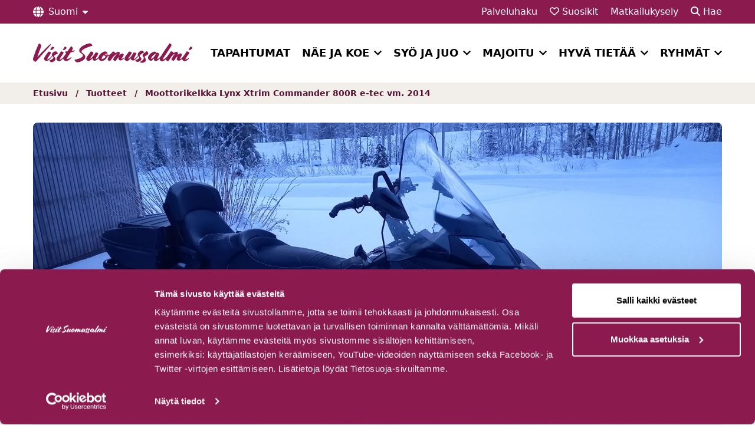

--- FILE ---
content_type: text/html; charset=UTF-8
request_url: https://visitsuomussalmi.fi/tuote/moottorikelkka-lynx-xtrim-commander-800r-e-tec-vm-2014/
body_size: 13241
content:
<!doctype html>
<html lang="fi">
<head>
	<meta charset="UTF-8">
	<meta name="viewport" content="width=device-width, initial-scale=1">
		<link rel="profile" href="http://gmpg.org/xfn/11">
	<script defer data-cookieconsent="ignore" src="https://unpkg.com/alpinejs@3.10.5/dist/cdn.min.js"></script>
	<link rel="stylesheet"  href="https://cdn.jsdelivr.net/npm/flatpickr/dist/flatpickr.min.css">
	<script data-cookieconsent="ignore" src="https://cdn.jsdelivr.net/npm/flatpickr"></script>
	<script data-cookieconsent="ignore" src="https://cdn.jsdelivr.net/npm/flatpickr/dist/l10n/fi.js"></script>

	<script type="text/javascript" data-cookieconsent="ignore">
	window.dataLayer = window.dataLayer || [];

	function gtag() {
		dataLayer.push(arguments);
	}

	gtag("consent", "default", {
		ad_personalization: "denied",
		ad_storage: "denied",
		ad_user_data: "denied",
		analytics_storage: "denied",
		functionality_storage: "denied",
		personalization_storage: "denied",
		security_storage: "granted",
		wait_for_update: 500,
	});
	gtag("set", "ads_data_redaction", true);
	</script>
<script type="text/javascript"
		id="Cookiebot"
		src="https://consent.cookiebot.com/uc.js"
		data-implementation="wp"
		data-cbid="3ded3786-96bf-4299-a2b8-15f830334575"
							data-blockingmode="auto"
	></script>
<meta name='robots' content='index, follow, max-image-preview:large, max-snippet:-1, max-video-preview:-1' />
<link rel="alternate" href="https://visitsuomussalmi.fi/tuote/moottorikelkka-lynx-xtrim-commander-800r-e-tec-vm-2014/" hreflang="fi" />
<link rel="alternate" href="https://visitsuomussalmi.fi/en/tuote/moottorikelkka-lynx-xtrim-commander-800r-e-tec-vm-2014/" hreflang="en" />
<link rel="alternate" href="https://visitsuomussalmi.fi/de/tuote/schneemobil-lynx-xtrim-commander/" hreflang="de" />
<link rel="alternate" href="https://visitsuomussalmi.fi/fr/tuote/motoneige-lynx-xtrim-commander/" hreflang="fr" />

	<!-- This site is optimized with the Yoast SEO plugin v26.7 - https://yoast.com/wordpress/plugins/seo/ -->
	<title>Moottorikelkka Lynx Xtrim Commander 800R e-tec vm. 2014 - Visit Suomussalmi</title>
	<link rel="canonical" href="https://visitsuomussalmi.fi/tuote/moottorikelkka-lynx-xtrim-commander-800r-e-tec-vm-2014/" />
	<meta property="og:locale" content="fi_FI" />
	<meta property="og:locale:alternate" content="en_GB" />
	<meta property="og:locale:alternate" content="de_DE" />
	<meta property="og:locale:alternate" content="fr_FR" />
	<meta property="og:type" content="article" />
	<meta property="og:title" content="Moottorikelkka Lynx Xtrim Commander 800R e-tec vm. 2014 - Visit Suomussalmi" />
	<meta property="og:url" content="https://visitsuomussalmi.fi/tuote/moottorikelkka-lynx-xtrim-commander-800r-e-tec-vm-2014/" />
	<meta property="og:site_name" content="Visit Suomussalmi" />
	<meta property="article:modified_time" content="2026-01-25T22:08:50+00:00" />
	<meta name="twitter:card" content="summary_large_image" />
	<script type="application/ld+json" class="yoast-schema-graph">{"@context":"https://schema.org","@graph":[{"@type":"WebPage","@id":"https://visitsuomussalmi.fi/tuote/moottorikelkka-lynx-xtrim-commander-800r-e-tec-vm-2014/","url":"https://visitsuomussalmi.fi/tuote/moottorikelkka-lynx-xtrim-commander-800r-e-tec-vm-2014/","name":"Moottorikelkka Lynx Xtrim Commander 800R e-tec vm. 2014 - Visit Suomussalmi","isPartOf":{"@id":"https://visitsuomussalmi.fi/#website"},"datePublished":"2023-02-27T13:00:37+00:00","dateModified":"2026-01-25T22:08:50+00:00","breadcrumb":{"@id":"https://visitsuomussalmi.fi/tuote/moottorikelkka-lynx-xtrim-commander-800r-e-tec-vm-2014/#breadcrumb"},"inLanguage":"fi","potentialAction":[{"@type":"ReadAction","target":["https://visitsuomussalmi.fi/tuote/moottorikelkka-lynx-xtrim-commander-800r-e-tec-vm-2014/"]}]},{"@type":"BreadcrumbList","@id":"https://visitsuomussalmi.fi/tuote/moottorikelkka-lynx-xtrim-commander-800r-e-tec-vm-2014/#breadcrumb","itemListElement":[{"@type":"ListItem","position":1,"name":"Etusivu","item":"https://visitsuomussalmi.fi/"},{"@type":"ListItem","position":2,"name":"Tuotteet"},{"@type":"ListItem","position":3,"name":"Moottorikelkka Lynx Xtrim Commander 800R e-tec vm. 2014"}]},{"@type":"WebSite","@id":"https://visitsuomussalmi.fi/#website","url":"https://visitsuomussalmi.fi/","name":"Visit Suomussalmi","description":"","potentialAction":[{"@type":"SearchAction","target":{"@type":"EntryPoint","urlTemplate":"https://visitsuomussalmi.fi/?s={search_term_string}"},"query-input":{"@type":"PropertyValueSpecification","valueRequired":true,"valueName":"search_term_string"}}],"inLanguage":"fi"}]}</script>
	<!-- / Yoast SEO plugin. -->


<link rel='dns-prefetch' href='//static.addtoany.com' />
<link rel='dns-prefetch' href='//maps.googleapis.com' />
<link rel="alternate" title="oEmbed (JSON)" type="application/json+oembed" href="https://visitsuomussalmi.fi/wp-json/oembed/1.0/embed?url=https%3A%2F%2Fvisitsuomussalmi.fi%2Ftuote%2Fmoottorikelkka-lynx-xtrim-commander-800r-e-tec-vm-2014%2F&#038;lang=fi" />
<link rel="alternate" title="oEmbed (XML)" type="text/xml+oembed" href="https://visitsuomussalmi.fi/wp-json/oembed/1.0/embed?url=https%3A%2F%2Fvisitsuomussalmi.fi%2Ftuote%2Fmoottorikelkka-lynx-xtrim-commander-800r-e-tec-vm-2014%2F&#038;format=xml&#038;lang=fi" />
<style id='wp-img-auto-sizes-contain-inline-css' type='text/css'>
img:is([sizes=auto i],[sizes^="auto," i]){contain-intrinsic-size:3000px 1500px}
/*# sourceURL=wp-img-auto-sizes-contain-inline-css */
</style>
<link rel='stylesheet' id='sbi_styles-css' href='https://visitsuomussalmi.fi/wp-content/plugins/instagram-feed/css/sbi-styles.min.css?ver=6.10.0' type='text/css' media='all' />
<style id='wp-block-library-inline-css' type='text/css'>
:root{--wp-block-synced-color:#7a00df;--wp-block-synced-color--rgb:122,0,223;--wp-bound-block-color:var(--wp-block-synced-color);--wp-editor-canvas-background:#ddd;--wp-admin-theme-color:#007cba;--wp-admin-theme-color--rgb:0,124,186;--wp-admin-theme-color-darker-10:#006ba1;--wp-admin-theme-color-darker-10--rgb:0,107,160.5;--wp-admin-theme-color-darker-20:#005a87;--wp-admin-theme-color-darker-20--rgb:0,90,135;--wp-admin-border-width-focus:2px}@media (min-resolution:192dpi){:root{--wp-admin-border-width-focus:1.5px}}.wp-element-button{cursor:pointer}:root .has-very-light-gray-background-color{background-color:#eee}:root .has-very-dark-gray-background-color{background-color:#313131}:root .has-very-light-gray-color{color:#eee}:root .has-very-dark-gray-color{color:#313131}:root .has-vivid-green-cyan-to-vivid-cyan-blue-gradient-background{background:linear-gradient(135deg,#00d084,#0693e3)}:root .has-purple-crush-gradient-background{background:linear-gradient(135deg,#34e2e4,#4721fb 50%,#ab1dfe)}:root .has-hazy-dawn-gradient-background{background:linear-gradient(135deg,#faaca8,#dad0ec)}:root .has-subdued-olive-gradient-background{background:linear-gradient(135deg,#fafae1,#67a671)}:root .has-atomic-cream-gradient-background{background:linear-gradient(135deg,#fdd79a,#004a59)}:root .has-nightshade-gradient-background{background:linear-gradient(135deg,#330968,#31cdcf)}:root .has-midnight-gradient-background{background:linear-gradient(135deg,#020381,#2874fc)}:root{--wp--preset--font-size--normal:16px;--wp--preset--font-size--huge:42px}.has-regular-font-size{font-size:1em}.has-larger-font-size{font-size:2.625em}.has-normal-font-size{font-size:var(--wp--preset--font-size--normal)}.has-huge-font-size{font-size:var(--wp--preset--font-size--huge)}.has-text-align-center{text-align:center}.has-text-align-left{text-align:left}.has-text-align-right{text-align:right}.has-fit-text{white-space:nowrap!important}#end-resizable-editor-section{display:none}.aligncenter{clear:both}.items-justified-left{justify-content:flex-start}.items-justified-center{justify-content:center}.items-justified-right{justify-content:flex-end}.items-justified-space-between{justify-content:space-between}.screen-reader-text{border:0;clip-path:inset(50%);height:1px;margin:-1px;overflow:hidden;padding:0;position:absolute;width:1px;word-wrap:normal!important}.screen-reader-text:focus{background-color:#ddd;clip-path:none;color:#444;display:block;font-size:1em;height:auto;left:5px;line-height:normal;padding:15px 23px 14px;text-decoration:none;top:5px;width:auto;z-index:100000}html :where(.has-border-color){border-style:solid}html :where([style*=border-top-color]){border-top-style:solid}html :where([style*=border-right-color]){border-right-style:solid}html :where([style*=border-bottom-color]){border-bottom-style:solid}html :where([style*=border-left-color]){border-left-style:solid}html :where([style*=border-width]){border-style:solid}html :where([style*=border-top-width]){border-top-style:solid}html :where([style*=border-right-width]){border-right-style:solid}html :where([style*=border-bottom-width]){border-bottom-style:solid}html :where([style*=border-left-width]){border-left-style:solid}html :where(img[class*=wp-image-]){height:auto;max-width:100%}:where(figure){margin:0 0 1em}html :where(.is-position-sticky){--wp-admin--admin-bar--position-offset:var(--wp-admin--admin-bar--height,0px)}@media screen and (max-width:600px){html :where(.is-position-sticky){--wp-admin--admin-bar--position-offset:0px}}

/*# sourceURL=wp-block-library-inline-css */
</style><style id='global-styles-inline-css' type='text/css'>
:root{--wp--preset--aspect-ratio--square: 1;--wp--preset--aspect-ratio--4-3: 4/3;--wp--preset--aspect-ratio--3-4: 3/4;--wp--preset--aspect-ratio--3-2: 3/2;--wp--preset--aspect-ratio--2-3: 2/3;--wp--preset--aspect-ratio--16-9: 16/9;--wp--preset--aspect-ratio--9-16: 9/16;--wp--preset--color--black: #000000;--wp--preset--color--cyan-bluish-gray: #abb8c3;--wp--preset--color--white: #ffffff;--wp--preset--color--pale-pink: #f78da7;--wp--preset--color--vivid-red: #cf2e2e;--wp--preset--color--luminous-vivid-orange: #ff6900;--wp--preset--color--luminous-vivid-amber: #fcb900;--wp--preset--color--light-green-cyan: #7bdcb5;--wp--preset--color--vivid-green-cyan: #00d084;--wp--preset--color--pale-cyan-blue: #8ed1fc;--wp--preset--color--vivid-cyan-blue: #0693e3;--wp--preset--color--vivid-purple: #9b51e0;--wp--preset--gradient--vivid-cyan-blue-to-vivid-purple: linear-gradient(135deg,rgb(6,147,227) 0%,rgb(155,81,224) 100%);--wp--preset--gradient--light-green-cyan-to-vivid-green-cyan: linear-gradient(135deg,rgb(122,220,180) 0%,rgb(0,208,130) 100%);--wp--preset--gradient--luminous-vivid-amber-to-luminous-vivid-orange: linear-gradient(135deg,rgb(252,185,0) 0%,rgb(255,105,0) 100%);--wp--preset--gradient--luminous-vivid-orange-to-vivid-red: linear-gradient(135deg,rgb(255,105,0) 0%,rgb(207,46,46) 100%);--wp--preset--gradient--very-light-gray-to-cyan-bluish-gray: linear-gradient(135deg,rgb(238,238,238) 0%,rgb(169,184,195) 100%);--wp--preset--gradient--cool-to-warm-spectrum: linear-gradient(135deg,rgb(74,234,220) 0%,rgb(151,120,209) 20%,rgb(207,42,186) 40%,rgb(238,44,130) 60%,rgb(251,105,98) 80%,rgb(254,248,76) 100%);--wp--preset--gradient--blush-light-purple: linear-gradient(135deg,rgb(255,206,236) 0%,rgb(152,150,240) 100%);--wp--preset--gradient--blush-bordeaux: linear-gradient(135deg,rgb(254,205,165) 0%,rgb(254,45,45) 50%,rgb(107,0,62) 100%);--wp--preset--gradient--luminous-dusk: linear-gradient(135deg,rgb(255,203,112) 0%,rgb(199,81,192) 50%,rgb(65,88,208) 100%);--wp--preset--gradient--pale-ocean: linear-gradient(135deg,rgb(255,245,203) 0%,rgb(182,227,212) 50%,rgb(51,167,181) 100%);--wp--preset--gradient--electric-grass: linear-gradient(135deg,rgb(202,248,128) 0%,rgb(113,206,126) 100%);--wp--preset--gradient--midnight: linear-gradient(135deg,rgb(2,3,129) 0%,rgb(40,116,252) 100%);--wp--preset--font-size--small: 13px;--wp--preset--font-size--medium: 20px;--wp--preset--font-size--large: 36px;--wp--preset--font-size--x-large: 42px;--wp--preset--spacing--20: 0.44rem;--wp--preset--spacing--30: 0.67rem;--wp--preset--spacing--40: 1rem;--wp--preset--spacing--50: 1.5rem;--wp--preset--spacing--60: 2.25rem;--wp--preset--spacing--70: 3.38rem;--wp--preset--spacing--80: 5.06rem;--wp--preset--shadow--natural: 6px 6px 9px rgba(0, 0, 0, 0.2);--wp--preset--shadow--deep: 12px 12px 50px rgba(0, 0, 0, 0.4);--wp--preset--shadow--sharp: 6px 6px 0px rgba(0, 0, 0, 0.2);--wp--preset--shadow--outlined: 6px 6px 0px -3px rgb(255, 255, 255), 6px 6px rgb(0, 0, 0);--wp--preset--shadow--crisp: 6px 6px 0px rgb(0, 0, 0);}:where(.is-layout-flex){gap: 0.5em;}:where(.is-layout-grid){gap: 0.5em;}body .is-layout-flex{display: flex;}.is-layout-flex{flex-wrap: wrap;align-items: center;}.is-layout-flex > :is(*, div){margin: 0;}body .is-layout-grid{display: grid;}.is-layout-grid > :is(*, div){margin: 0;}:where(.wp-block-columns.is-layout-flex){gap: 2em;}:where(.wp-block-columns.is-layout-grid){gap: 2em;}:where(.wp-block-post-template.is-layout-flex){gap: 1.25em;}:where(.wp-block-post-template.is-layout-grid){gap: 1.25em;}.has-black-color{color: var(--wp--preset--color--black) !important;}.has-cyan-bluish-gray-color{color: var(--wp--preset--color--cyan-bluish-gray) !important;}.has-white-color{color: var(--wp--preset--color--white) !important;}.has-pale-pink-color{color: var(--wp--preset--color--pale-pink) !important;}.has-vivid-red-color{color: var(--wp--preset--color--vivid-red) !important;}.has-luminous-vivid-orange-color{color: var(--wp--preset--color--luminous-vivid-orange) !important;}.has-luminous-vivid-amber-color{color: var(--wp--preset--color--luminous-vivid-amber) !important;}.has-light-green-cyan-color{color: var(--wp--preset--color--light-green-cyan) !important;}.has-vivid-green-cyan-color{color: var(--wp--preset--color--vivid-green-cyan) !important;}.has-pale-cyan-blue-color{color: var(--wp--preset--color--pale-cyan-blue) !important;}.has-vivid-cyan-blue-color{color: var(--wp--preset--color--vivid-cyan-blue) !important;}.has-vivid-purple-color{color: var(--wp--preset--color--vivid-purple) !important;}.has-black-background-color{background-color: var(--wp--preset--color--black) !important;}.has-cyan-bluish-gray-background-color{background-color: var(--wp--preset--color--cyan-bluish-gray) !important;}.has-white-background-color{background-color: var(--wp--preset--color--white) !important;}.has-pale-pink-background-color{background-color: var(--wp--preset--color--pale-pink) !important;}.has-vivid-red-background-color{background-color: var(--wp--preset--color--vivid-red) !important;}.has-luminous-vivid-orange-background-color{background-color: var(--wp--preset--color--luminous-vivid-orange) !important;}.has-luminous-vivid-amber-background-color{background-color: var(--wp--preset--color--luminous-vivid-amber) !important;}.has-light-green-cyan-background-color{background-color: var(--wp--preset--color--light-green-cyan) !important;}.has-vivid-green-cyan-background-color{background-color: var(--wp--preset--color--vivid-green-cyan) !important;}.has-pale-cyan-blue-background-color{background-color: var(--wp--preset--color--pale-cyan-blue) !important;}.has-vivid-cyan-blue-background-color{background-color: var(--wp--preset--color--vivid-cyan-blue) !important;}.has-vivid-purple-background-color{background-color: var(--wp--preset--color--vivid-purple) !important;}.has-black-border-color{border-color: var(--wp--preset--color--black) !important;}.has-cyan-bluish-gray-border-color{border-color: var(--wp--preset--color--cyan-bluish-gray) !important;}.has-white-border-color{border-color: var(--wp--preset--color--white) !important;}.has-pale-pink-border-color{border-color: var(--wp--preset--color--pale-pink) !important;}.has-vivid-red-border-color{border-color: var(--wp--preset--color--vivid-red) !important;}.has-luminous-vivid-orange-border-color{border-color: var(--wp--preset--color--luminous-vivid-orange) !important;}.has-luminous-vivid-amber-border-color{border-color: var(--wp--preset--color--luminous-vivid-amber) !important;}.has-light-green-cyan-border-color{border-color: var(--wp--preset--color--light-green-cyan) !important;}.has-vivid-green-cyan-border-color{border-color: var(--wp--preset--color--vivid-green-cyan) !important;}.has-pale-cyan-blue-border-color{border-color: var(--wp--preset--color--pale-cyan-blue) !important;}.has-vivid-cyan-blue-border-color{border-color: var(--wp--preset--color--vivid-cyan-blue) !important;}.has-vivid-purple-border-color{border-color: var(--wp--preset--color--vivid-purple) !important;}.has-vivid-cyan-blue-to-vivid-purple-gradient-background{background: var(--wp--preset--gradient--vivid-cyan-blue-to-vivid-purple) !important;}.has-light-green-cyan-to-vivid-green-cyan-gradient-background{background: var(--wp--preset--gradient--light-green-cyan-to-vivid-green-cyan) !important;}.has-luminous-vivid-amber-to-luminous-vivid-orange-gradient-background{background: var(--wp--preset--gradient--luminous-vivid-amber-to-luminous-vivid-orange) !important;}.has-luminous-vivid-orange-to-vivid-red-gradient-background{background: var(--wp--preset--gradient--luminous-vivid-orange-to-vivid-red) !important;}.has-very-light-gray-to-cyan-bluish-gray-gradient-background{background: var(--wp--preset--gradient--very-light-gray-to-cyan-bluish-gray) !important;}.has-cool-to-warm-spectrum-gradient-background{background: var(--wp--preset--gradient--cool-to-warm-spectrum) !important;}.has-blush-light-purple-gradient-background{background: var(--wp--preset--gradient--blush-light-purple) !important;}.has-blush-bordeaux-gradient-background{background: var(--wp--preset--gradient--blush-bordeaux) !important;}.has-luminous-dusk-gradient-background{background: var(--wp--preset--gradient--luminous-dusk) !important;}.has-pale-ocean-gradient-background{background: var(--wp--preset--gradient--pale-ocean) !important;}.has-electric-grass-gradient-background{background: var(--wp--preset--gradient--electric-grass) !important;}.has-midnight-gradient-background{background: var(--wp--preset--gradient--midnight) !important;}.has-small-font-size{font-size: var(--wp--preset--font-size--small) !important;}.has-medium-font-size{font-size: var(--wp--preset--font-size--medium) !important;}.has-large-font-size{font-size: var(--wp--preset--font-size--large) !important;}.has-x-large-font-size{font-size: var(--wp--preset--font-size--x-large) !important;}
/*# sourceURL=global-styles-inline-css */
</style>

<style id='classic-theme-styles-inline-css' type='text/css'>
/*! This file is auto-generated */
.wp-block-button__link{color:#fff;background-color:#32373c;border-radius:9999px;box-shadow:none;text-decoration:none;padding:calc(.667em + 2px) calc(1.333em + 2px);font-size:1.125em}.wp-block-file__button{background:#32373c;color:#fff;text-decoration:none}
/*# sourceURL=/wp-includes/css/classic-themes.min.css */
</style>
<link rel='stylesheet' id='pb-accordion-blocks-style-css' href='https://visitsuomussalmi.fi/wp-content/plugins/accordion-blocks/build/index.css?ver=1769460199' type='text/css' media='all' />
<link rel='stylesheet' id='layout-css' href='https://visitsuomussalmi.fi/wp-content/themes/visit-kuhmo-suomussalmi/dist/bundle.css?id=db0d3461de6a49ca24c7730bcdb4e9ed' type='text/css' media='all' />
<link rel='stylesheet' id='additional-css-css' href='https://visitsuomussalmi.fi/wp-content/themes/visit-kuhmo-suomussalmi/dist/majoituskohde-styles.css?ver=1.0' type='text/css' media='all' />
<link rel='stylesheet' id='addtoany-css' href='https://visitsuomussalmi.fi/wp-content/plugins/add-to-any/addtoany.min.css?ver=1.16' type='text/css' media='all' />
<script type="text/javascript" src="https://visitsuomussalmi.fi/wp-includes/js/jquery/jquery.min.js?ver=3.7.1" id="jquery-core-js"></script>
<script type="text/javascript" src="https://visitsuomussalmi.fi/wp-includes/js/jquery/jquery-migrate.min.js?ver=3.4.1" id="jquery-migrate-js"></script>
<script type="text/javascript" id="addtoany-core-js-before">
/* <![CDATA[ */
window.a2a_config=window.a2a_config||{};a2a_config.callbacks=[];a2a_config.overlays=[];a2a_config.templates={};a2a_localize = {
	Share: "Share",
	Save: "Save",
	Subscribe: "Subscribe",
	Email: "Email",
	Bookmark: "Bookmark",
	ShowAll: "Show all",
	ShowLess: "Show less",
	FindServices: "Find service(s)",
	FindAnyServiceToAddTo: "Instantly find any service to add to",
	PoweredBy: "Powered by",
	ShareViaEmail: "Share via email",
	SubscribeViaEmail: "Subscribe via email",
	BookmarkInYourBrowser: "Bookmark in your browser",
	BookmarkInstructions: "Press Ctrl+D or \u2318+D to bookmark this page",
	AddToYourFavorites: "Add to your favorites",
	SendFromWebOrProgram: "Send from any email address or email program",
	EmailProgram: "Email program",
	More: "More&#8230;",
	ThanksForSharing: "Thanks for sharing!",
	ThanksForFollowing: "Thanks for following!"
};


//# sourceURL=addtoany-core-js-before
/* ]]> */
</script>
<script type="text/javascript" defer src="https://static.addtoany.com/menu/page.js" id="addtoany-core-js"></script>
<script type="text/javascript" defer src="https://visitsuomussalmi.fi/wp-content/plugins/add-to-any/addtoany.min.js?ver=1.1" id="addtoany-jquery-js"></script>
<link rel="https://api.w.org/" href="https://visitsuomussalmi.fi/wp-json/" /><link rel="alternate" title="JSON" type="application/json" href="https://visitsuomussalmi.fi/wp-json/wp/v2/datahub_product/5146" /><link rel='shortlink' href='https://visitsuomussalmi.fi/?p=5146' />
<!-- Stream WordPress user activity plugin v4.1.1 -->
<link rel="icon" href="https://visitsuomussalmi.fi/wp-content/uploads/2023/05/cropped-Favicon-Suomussalmi-32x32.png" sizes="32x32" />
<link rel="icon" href="https://visitsuomussalmi.fi/wp-content/uploads/2023/05/cropped-Favicon-Suomussalmi-192x192.png" sizes="192x192" />
<link rel="apple-touch-icon" href="https://visitsuomussalmi.fi/wp-content/uploads/2023/05/cropped-Favicon-Suomussalmi-180x180.png" />
<meta name="msapplication-TileImage" content="https://visitsuomussalmi.fi/wp-content/uploads/2023/05/cropped-Favicon-Suomussalmi-270x270.png" />
	<style type="text/css">
:root {
      --primary-100: #F8EBF0;
    --primary-300: #BF266E;
    --primary-500: #8B1A4F;
    --primary-700: #591133;
    --primary-900: #260716;
    --accent-100: #F2EEE9;
    --accent-300: #E6D17E;
    --accent-500: #8B1A4F; //#C1AD59;
    --accent-700: #591133; //#8F7F42;
    --accent-900: #8F7F42;
  }
</style>
	<script>
		window.prevSlideText = 'Edellinen kuva';
		window.nextSlideText = 'Seuraava kuva';
		window.paginationBulletText = 'Siirry kuvaan'
	</script>
			<script async src="https://www.googletagmanager.com/gtag/js?id=G-SF67481DVE"></script>
		<script>
			window.dataLayer = window.dataLayer || [];
			function gtag(){dataLayer.push(arguments);}
			gtag('js', new Date());

			gtag('config', 'G-SF67481DVE');
		</script>

		<!-- Meta Pixel Code -->
		<script>
			!function(f,b,e,v,n,t,s)
			{if(f.fbq)return;n=f.fbq=function(){n.callMethod?
			n.callMethod.apply(n,arguments):n.queue.push(arguments)};
			if(!f._fbq)f._fbq=n;n.push=n;n.loaded=!0;n.version='2.0';
			n.queue=[];t=b.createElement(e);t.async=!0;
			t.src=v;s=b.getElementsByTagName(e)[0];
			s.parentNode.insertBefore(t,s)}(window, document,'script',
			'https://connect.facebook.net/en_US/fbevents.js');
			fbq('init', '537418594878449');
			fbq('init', '193669433583782');
			fbq('track', 'PageView');
		</script>
		<!-- End Meta Pixel Code -->

		<meta name=”facebook-domain-verification” content=”89ai2tj79aoug19bt46lrael4rugt2” />
	</head>


<body class="wp-singular datahub_product-template-default single single-datahub_product postid-5146 wp-embed-responsive wp-theme-visit-kuhmo-suomussalmi theme-suomussalmi">

	<div id="page" class="site">
		<a class="skip-link screen-reader-text" href="#primary">Hyppää sisältöön</a>
		<header id="masthead" class="site-header">

			<div class="search-wrap bg-gray-100 py-4 hidden">
				<div class="container">
					<form method="get" id="searchform" action="https://visitsuomussalmi.fi/" role="search">
	<div class="flex flex-wrap items-center">
		<label class="font-bold block w-full" for="search">Hae sivuston sisältöä</label>
		<div class="flex items-center w-full">
			<input class="border w-full text-black" type="text" name="s" id="search" value="" />
			<button type="submit" class="btn btn-primary ml-4 mt-reset">Hae</button>
		</div>
	</div>
</form>
				</div>
			</div>

			<div class="bg-primary-500 text-white py-2 relative">
				<div class="container">
					<div class="flex justify-between items-center header-top">
						<div class="mobile-logo lg:hidden block">
							<a href="https://visitsuomussalmi.fi/" rel="home">
								<img width="144" height="17" src="https://visitsuomussalmi.fi/wp-content/uploads/2023/03/suomussalmi-logo.svg" class="max-w-[150px] h-[50px] w-full" alt="Visit Suomussalmi -logo" decoding="async" />							</a>
						</div>
						<div class="lg:block hidden">
							<button aria-expanded="false" class="flex items-center lang-menu-toggle">
  <i class="mr-2 text-lg fa-solid fa-globe"></i>
  <span>Suomi</span>
  <i class="ml-2 text-sm toggle-icon fa-solid fa-caret-down"></i>
</button>
<div class="lang-menu absolute top-full bg-white p-3 border border-gray-100 shadow hidden z-[60] text-sm">
  <ul class="list-reset">
    	<li class="lang-item lang-item-179 lang-item-fi current-lang lang-item-first"><a lang="fi" hreflang="fi" href="https://visitsuomussalmi.fi/tuote/moottorikelkka-lynx-xtrim-commander-800r-e-tec-vm-2014/" aria-current="true">Suomi</a></li>
	<li class="lang-item lang-item-236 lang-item-en"><a lang="en-GB" hreflang="en-GB" href="https://visitsuomussalmi.fi/en/tuote/moottorikelkka-lynx-xtrim-commander-800r-e-tec-vm-2014/">English</a></li>
	<li class="lang-item lang-item-269 lang-item-de"><a lang="de-DE" hreflang="de-DE" href="https://visitsuomussalmi.fi/de/tuote/schneemobil-lynx-xtrim-commander/">Deutsch</a></li>
	<li class="lang-item lang-item-1567 lang-item-fr"><a lang="fr-FR" hreflang="fr-FR" href="https://visitsuomussalmi.fi/fr/tuote/motoneige-lynx-xtrim-commander/">Français</a></li>
  
    
  </ul>
</div>
						</div>
						<div>
															<a class="text-white no-underline lg:inline-block hidden" href="https://visitsuomussalmi.fi/palveluhaku/" target="_self">
									Palveluhaku								</a>
																						<a class="ml-4 text-white no-underline liked-posts-link" href="https://visitsuomussalmi.fi/suosikit/" target="_self">
									<i class="fa-regular fa-heart lg:text-base text-2xl"></i> <span class="lg:inline-block hidden">Suosikit</span>
								</a>
																						<a class="ml-4 text-white no-underline lg:inline-block hidden" href="https://visitsuomussalmi.fi/matkailukysely/" target="_self">
									Matkailukysely								</a>
														<button class="ml-4 text-white search-toggle"><i class="fa-solid fa-magnifying-glass lg:text-base text-2xl"></i> <span class="lg:inline-block hidden">Hae</button>
							<button class="menu-toggle inline-block lg:hidden ml-4" aria-label="Avaa mobiilivalikko"><i aria-hidden="true" class="fa-solid fa-bars lg:text-base text-2xl"></i></button>
						</div>
					</div>
				</div>
			</div>

			<div class="bg-white mobile-nav-wrap lg:static absolute lg:w-auto w-full z-[9999] lg:block hidden lg:pb-0 lg:pt-0 pt-4 pb-8">
				<div class="container flex lg:flex-no-wrap flex-wrap items-center justify-between">

					<div class="site-branding lg:block hidden">
						<a href="https://visitsuomussalmi.fi/" rel="home">
							<img width="282" height="34" src="https://visitsuomussalmi.fi/wp-content/uploads/2023/03/suomussalmi-logo-punainen.svg" class="max-w-[270px] h-[100px] w-auto" alt="Visit Suomussalmi -logo" decoding="async" />						</a>
					</div><!-- .site-branding -->

					<nav class="flex items-center justify-between flex-wrap" id="main-navigation" role="navigation">
						<ul id="menu-paavalikko" class="menu"><li id="menu-item-19621" class="menu-item menu-item-type-post_type menu-item-object-page menu-item-19621"><a href="https://visitsuomussalmi.fi/hyva-tietaa/tapahtumat/">Tapahtumat</a></li>
<li id="menu-item-210" class="menu-item menu-item-type-post_type menu-item-object-page menu-item-has-children menu-item-210"><a href="https://visitsuomussalmi.fi/nae-ja-koe/">Näe ja koe</a>
<ul class="sub-menu">
	<li id="menu-item-21933" class="menu-item menu-item-type-post_type menu-item-object-page menu-item-has-children menu-item-21933"><a href="https://visitsuomussalmi.fi/luonto/">Luonto</a>
	<ul class="sub-menu">
		<li id="menu-item-21934" class="menu-item menu-item-type-post_type menu-item-object-page menu-item-21934"><a href="https://visitsuomussalmi.fi/nae-ja-koe/hossa/">Hossa</a></li>
		<li id="menu-item-21935" class="menu-item menu-item-type-post_type menu-item-object-page menu-item-21935"><a href="https://visitsuomussalmi.fi/nae-ja-koe/aktiviteetit/metsan-siimeksassa/">Metsän siimeksessä</a></li>
		<li id="menu-item-21936" class="menu-item menu-item-type-post_type menu-item-object-page menu-item-21936"><a href="https://visitsuomussalmi.fi/nae-ja-koe/aktiviteetit/veden-aarella/">Veden äärellä</a></li>
		<li id="menu-item-21937" class="menu-item menu-item-type-post_type menu-item-object-page menu-item-21937"><a href="https://visitsuomussalmi.fi/nae-ja-koe/aktiviteetit/elainrakkaille/">Eläinrakkaille</a></li>
		<li id="menu-item-21938" class="menu-item menu-item-type-post_type menu-item-object-page menu-item-21938"><a href="https://visitsuomussalmi.fi/nae-ja-koe/reitit/">Reitit ja luontokohteet</a></li>
	</ul>
</li>
	<li id="menu-item-21939" class="menu-item menu-item-type-post_type menu-item-object-page menu-item-has-children menu-item-21939"><a href="https://visitsuomussalmi.fi/historia/">Historia</a>
	<ul class="sub-menu">
		<li id="menu-item-21940" class="menu-item menu-item-type-post_type menu-item-object-page menu-item-21940"><a href="https://visitsuomussalmi.fi/nae-ja-koe/kayntikohteet/raatteentie/">Raatteentie</a></li>
		<li id="menu-item-21952" class="menu-item menu-item-type-custom menu-item-object-custom menu-item-21952"><a href="https://visitsuomussalmi.fi/reittiarkisto/vienan-reitti-27-km/">Vienan reitti</a></li>
		<li id="menu-item-21953" class="menu-item menu-item-type-custom menu-item-object-custom menu-item-21953"><a href="https://visitsuomussalmi.fi/tuote/suomussalmen-kotiseutumuseo/">Suomussalmen Kotiseutumuseo</a></li>
		<li id="menu-item-21958" class="menu-item menu-item-type-post_type menu-item-object-page menu-item-21958"><a href="https://visitsuomussalmi.fi/varikallion-kalliomaalaukset/">Hossan kalliomaalaukset</a></li>
		<li id="menu-item-21942" class="menu-item menu-item-type-post_type menu-item-object-page menu-item-21942"><a href="https://visitsuomussalmi.fi/nae-ja-koe/kayntikohteet/museot-ja-nayttelyt-2/">Museot ja näyttelyt Suomussalmella</a></li>
		<li id="menu-item-21941" class="menu-item menu-item-type-post_type menu-item-object-page menu-item-21941"><a href="https://visitsuomussalmi.fi/nae-ja-koe/kayntikohteet/muistomerkit-ja-patsaat/">Muistomerkit ja patsaat</a></li>
	</ul>
</li>
	<li id="menu-item-21943" class="menu-item menu-item-type-post_type menu-item-object-page menu-item-has-children menu-item-21943"><a href="https://visitsuomussalmi.fi/kulttuuri-2/">Kulttuuri</a>
	<ul class="sub-menu">
		<li id="menu-item-21954" class="menu-item menu-item-type-custom menu-item-object-custom menu-item-21954"><a href="https://visitsuomussalmi.fi/tuote/hiljainen-kansa/">Hiljainen Kansa</a></li>
		<li id="menu-item-21955" class="menu-item menu-item-type-custom menu-item-object-custom menu-item-21955"><a href="https://visitsuomussalmi.fi/tuote/turjanlinna/">Turjanlinna, Ilmari Kiannon taiteilijakoti</a></li>
		<li id="menu-item-21956" class="menu-item menu-item-type-custom menu-item-object-custom menu-item-21956"><a href="https://visitsuomussalmi.fi/tuote/soiva-metsa/">Soiva Metsä</a></li>
		<li id="menu-item-21957" class="menu-item menu-item-type-custom menu-item-object-custom menu-item-21957"><a href="https://visitsuomussalmi.fi/tuote/suomussalmen-kesateatteri/">Suomussalmen kesäteatteri</a></li>
		<li id="menu-item-21945" class="menu-item menu-item-type-post_type menu-item-object-post menu-item-21945"><a href="https://visitsuomussalmi.fi/kirkot-ja-tsasounat/">Kirkot ja tsasounat</a></li>
	</ul>
</li>
	<li id="menu-item-21946" class="menu-item menu-item-type-post_type menu-item-object-page menu-item-has-children menu-item-21946"><a href="https://visitsuomussalmi.fi/nae-ja-koe/aktiviteetit/">Aktiviteetit</a>
	<ul class="sub-menu">
		<li id="menu-item-21948" class="menu-item menu-item-type-post_type menu-item-object-page menu-item-21948"><a href="https://visitsuomussalmi.fi/lumen-aikaan/">Lumen aikaan</a></li>
		<li id="menu-item-21947" class="menu-item menu-item-type-post_type menu-item-object-page menu-item-21947"><a href="https://visitsuomussalmi.fi/lumettomaan-aikaan/">Lumettomaan aikaan</a></li>
	</ul>
</li>
	<li id="menu-item-21949" class="menu-item menu-item-type-post_type menu-item-object-page menu-item-has-children menu-item-21949"><a href="https://visitsuomussalmi.fi/nae-ja-koe/hyvinvointi/">Hyvinvointi</a>
	<ul class="sub-menu">
		<li id="menu-item-21950" class="menu-item menu-item-type-post_type menu-item-object-page menu-item-21950"><a href="https://visitsuomussalmi.fi/nae-ja-koe/hyvinvointi/saunat-ja-paljut/">Saunat ja paljut</a></li>
		<li id="menu-item-21951" class="menu-item menu-item-type-post_type menu-item-object-page menu-item-21951"><a href="https://visitsuomussalmi.fi/nae-ja-koe/hyvinvointi/kampaamot-hierojat-kosmetologit/">Kampaamot, hierojat &#038; kosmetologit</a></li>
	</ul>
</li>
</ul>
</li>
<li id="menu-item-312" class="menu-item menu-item-type-post_type menu-item-object-page menu-item-has-children menu-item-312"><a href="https://visitsuomussalmi.fi/syo-ja-juo/">Syö ja juo</a>
<ul class="sub-menu">
	<li id="menu-item-339" class="menu-item menu-item-type-post_type menu-item-object-page menu-item-339"><a href="https://visitsuomussalmi.fi/syo-ja-juo/ravintolat/">Ravintolat</a></li>
	<li id="menu-item-22911" class="menu-item menu-item-type-post_type menu-item-object-page menu-item-22911"><a href="https://visitsuomussalmi.fi/aamiaispaikat/">Aamiaispaikat</a></li>
	<li id="menu-item-5718" class="menu-item menu-item-type-post_type menu-item-object-page menu-item-5718"><a href="https://visitsuomussalmi.fi/syo-ja-juo/grillit-pizzeriat/">Grillit ja pizzeriat</a></li>
	<li id="menu-item-340" class="menu-item menu-item-type-post_type menu-item-object-page menu-item-340"><a href="https://visitsuomussalmi.fi/syo-ja-juo/kahvilat/">Kahvilat</a></li>
	<li id="menu-item-344" class="menu-item menu-item-type-post_type menu-item-object-page menu-item-344"><a href="https://visitsuomussalmi.fi/syo-ja-juo/pubit-baarit/">Pubit ja baarit</a></li>
	<li id="menu-item-5736" class="menu-item menu-item-type-post_type menu-item-object-page menu-item-5736"><a href="https://visitsuomussalmi.fi/syo-ja-juo/pitopalvelut-ja-tilausravintolat/">Pitopalvelut ja tilausravintolat</a></li>
</ul>
</li>
<li id="menu-item-311" class="menu-item menu-item-type-post_type menu-item-object-page menu-item-has-children menu-item-311"><a href="https://visitsuomussalmi.fi/majoitu/">Majoitu</a>
<ul class="sub-menu">
	<li id="menu-item-316" class="menu-item menu-item-type-post_type menu-item-object-page menu-item-316"><a href="https://visitsuomussalmi.fi/majoitu/hotellit/">Hotellit</a></li>
	<li id="menu-item-315" class="menu-item menu-item-type-post_type menu-item-object-page menu-item-315"><a href="https://visitsuomussalmi.fi/majoitu/mokit/">Mökit</a></li>
	<li id="menu-item-317" class="menu-item menu-item-type-post_type menu-item-object-page menu-item-317"><a href="https://visitsuomussalmi.fi/majoitu/majatalot-huoneistot/">Majatalot ja huoneistot</a></li>
	<li id="menu-item-318" class="menu-item menu-item-type-post_type menu-item-object-page menu-item-318"><a href="https://visitsuomussalmi.fi/majoitu/leirintaalueet/">Leirintäalueet</a></li>
	<li id="menu-item-319" class="menu-item menu-item-type-post_type menu-item-object-page menu-item-319"><a href="https://visitsuomussalmi.fi/majoitu/erikoismajoitus/">Erikoismajoitus</a></li>
	<li id="menu-item-5633" class="menu-item menu-item-type-post_type menu-item-object-page menu-item-5633"><a href="https://visitsuomussalmi.fi/majoitu/hossan-majoituspalvelut/">Hossan majoituspalvelut</a></li>
	<li id="menu-item-24895" class="menu-item menu-item-type-post_type menu-item-object-page menu-item-24895"><a href="https://visitsuomussalmi.fi/yksityinen-majoitus-kainuun-rastiviikon-2026-ajalle/">Yksityinen majoitus Kainuun Rastiviikon 2026 ajalle</a></li>
</ul>
</li>
<li id="menu-item-313" class="menu-item menu-item-type-post_type menu-item-object-page menu-item-has-children menu-item-313"><a href="https://visitsuomussalmi.fi/hyva-tietaa/">Hyvä tietää</a>
<ul class="sub-menu">
	<li id="menu-item-334" class="menu-item menu-item-type-post_type menu-item-object-page menu-item-334"><a href="https://visitsuomussalmi.fi/hyva-tietaa/matkailuneuvonta/">Matkailuneuvonta</a></li>
	<li id="menu-item-333" class="menu-item menu-item-type-post_type menu-item-object-page menu-item-333"><a href="https://visitsuomussalmi.fi/hyva-tietaa/liikenneyhteydet/">Liikenneyhteydet</a></li>
	<li id="menu-item-5809" class="menu-item menu-item-type-post_type menu-item-object-page menu-item-5809"><a href="https://visitsuomussalmi.fi/hyva-tietaa/autolla-reissussa/">Autolla reissussa</a></li>
	<li id="menu-item-335" class="menu-item menu-item-type-post_type menu-item-object-page menu-item-335"><a href="https://visitsuomussalmi.fi/hyva-tietaa/ostokset/">Ostokset</a></li>
	<li id="menu-item-12894" class="menu-item menu-item-type-post_type menu-item-object-post menu-item-12894"><a href="https://visitsuomussalmi.fi/terveys-turvallisuus/">Terveys ja turvallisuus</a></li>
	<li id="menu-item-332" class="menu-item menu-item-type-post_type menu-item-object-page menu-item-332"><a href="https://visitsuomussalmi.fi/hyva-tietaa/esteettomyys/">Esteettömyys</a></li>
	<li id="menu-item-338" class="menu-item menu-item-type-post_type menu-item-object-page menu-item-338"><a href="https://visitsuomussalmi.fi/hyva-tietaa/vastuullisuus/">Vastuullisuus</a></li>
	<li id="menu-item-5808" class="menu-item menu-item-type-post_type menu-item-object-page menu-item-5808"><a href="https://visitsuomussalmi.fi/hyva-tietaa/esitteet-ja-kartat/">Esitteet ja kartat</a></li>
	<li id="menu-item-7680" class="menu-item menu-item-type-post_type menu-item-object-page menu-item-7680"><a href="https://visitsuomussalmi.fi/hyva-tietaa/ajankohtaista/">Ajankohtaista</a></li>
</ul>
</li>
<li id="menu-item-12961" class="menu-item menu-item-type-post_type menu-item-object-page menu-item-has-children menu-item-12961"><a href="https://visitsuomussalmi.fi/hyva-tietaa/ryhmat/">Ryhmät</a>
<ul class="sub-menu">
	<li id="menu-item-25384" class="menu-item menu-item-type-custom menu-item-object-custom menu-item-25384"><a href="https://visitsuomussalmi.fi/tuote/opastetut-kierrokset/">Opastetut retket</a></li>
	<li id="menu-item-21355" class="menu-item menu-item-type-post_type menu-item-object-page menu-item-21355"><a href="https://visitsuomussalmi.fi/sotahistoriamatkailu/">Sotahistoriamatkailu</a></li>
	<li id="menu-item-21356" class="menu-item menu-item-type-post_type menu-item-object-page menu-item-21356"><a href="https://visitsuomussalmi.fi/kokousmatkailu/">Kokousmatkailu</a></li>
	<li id="menu-item-21357" class="menu-item menu-item-type-post_type menu-item-object-page menu-item-21357"><a href="https://visitsuomussalmi.fi/kulttuurimatkailu/">Kulttuurimatkailu</a></li>
</ul>
</li>
</ul>					</nav>

											<div class="mb-4 w-full lg:hidden">
							<a class="text-black no-underline" href="https://visitsuomussalmi.fi/palveluhaku/" target="_self">
								Palveluhaku							</a>
						</div>
																<div class="mb-4 w-full lg:hidden">
							<a class="text-black no-underline" href="https://visitsuomussalmi.fi/matkailukysely/" target="_self">
								Matkailukysely							</a>
						</div>
					
					<div class="relative w-full lg:hidden">
						<button aria-expanded="false" class="flex items-center lang-menu-toggle">
  <i class="mr-2 text-lg fa-solid fa-globe"></i>
  <span>Suomi</span>
  <i class="ml-2 text-sm toggle-icon fa-solid fa-caret-down"></i>
</button>
<div class="lang-menu absolute top-full bg-white p-3 border border-gray-100 shadow hidden z-[60] text-sm">
  <ul class="list-reset">
    	<li class="lang-item lang-item-179 lang-item-fi current-lang lang-item-first"><a lang="fi" hreflang="fi" href="https://visitsuomussalmi.fi/tuote/moottorikelkka-lynx-xtrim-commander-800r-e-tec-vm-2014/" aria-current="true">Suomi</a></li>
	<li class="lang-item lang-item-236 lang-item-en"><a lang="en-GB" hreflang="en-GB" href="https://visitsuomussalmi.fi/en/tuote/moottorikelkka-lynx-xtrim-commander-800r-e-tec-vm-2014/">English</a></li>
	<li class="lang-item lang-item-269 lang-item-de"><a lang="de-DE" hreflang="de-DE" href="https://visitsuomussalmi.fi/de/tuote/schneemobil-lynx-xtrim-commander/">Deutsch</a></li>
	<li class="lang-item lang-item-1567 lang-item-fr"><a lang="fr-FR" hreflang="fr-FR" href="https://visitsuomussalmi.fi/fr/tuote/motoneige-lynx-xtrim-commander/">Français</a></li>
  
    
  </ul>
</div>
					</div>

				</div>
			</div>

							<div class="bg-accent-100 py-2">
					<div class="container">
						<div class="breadcrumb font-bold text-sm text-primary-700"><span><span><a href="https://visitsuomussalmi.fi/">Etusivu</a></span> <span class="breadcrumb-separator">/</span> <span>Tuotteet</span> <span class="breadcrumb-separator">/</span> <span class="breadcrumb_last" aria-current="page">Moottorikelkka Lynx Xtrim Commander 800R e-tec vm. 2014</span></span></div>					</div>
				</div>
			
		</header><!-- #masthead -->

	<div id="primary" class="content-area pt-8">
		<main id="main" class="site-main container" role="main">

			
				<article id="post-5146" class="post-5146 datahub_product type-datahub_product status-publish hentry datahub_product_tag-snowmobiling datahub_product_category-rental-service">

												<header class="entry-header">
								<figure class="aspect-w-2 aspect-h-1 mb-12">
																		<img class="w-full object-cover rounded-lg" alt="Moottorikelkka Lynx Xtrim Commander 800R e-tec vm. 2014" src="https://cdn-datahub.visitfinland.com/images/16ac01a0-b38f-11ed-a101-0d79684aa620.jpeg?s=1920">
			          </figure>
							</header><!-- .entry-header -->
						
					
					<div class="entry-content max-w-[1000px] mx-auto grid gap-8 grid-cols-1 md:grid-cols-3 mb-12">

												<div class="md:col-span-2">
															<div class="mb-4">
									<div class="hashtag-list"><span class="hashtag inline-block font-bold text-accent-500 text-sm mr-2">#Moottorikelkkailu</span></div>								</div>
														<h1>Moottorikelkka Lynx Xtrim Commander 800R e-tec vm. 2014</h1>
															<p>Kieppituvat vuokraa majoittujilleen:<br />Moottorikelkka Lynx Xtrim Commander 800R e-tec vm. 2014</p>
<p>Vuokra sisältää 2t -öljyt. Myös kypärä ja ajolasit ovat tarvittaessa saatavilla.<br />Huomioitavaa:<br />&#8211; vuokraajan tulee olla täysi-ikäinen ja omistaa vähintään T-luokan ajokortti<br />&#8211; alle 18v. saa ajaa kelkkaa vain huoltajan valvonnassa ja kelkalla ajamiseen vaaditaan väh. 15 vuoden ikä sekä T-luokan ajokortti<br />&#8211; vuokraaja on velvollinen korvaamaan mahdolliset aiheuttamansa vahingot 1000 € saakka (omavastuu)<br />&#8211; kelkka luovutetaan vuokraajalle tankattuna ja palautuksen tulee tapahtua myös tankki täynnä<br />-Ei kilometri rajoitusta.<br />&#8211; kelkkailu reitistöllä vaatii MH-uraluvan<br />Vuokraus hinnasto:<br />150 € / 3 h<br />200 € / 6 h<br />250 € / 8 h<br />300 € / 1 vrk<br />550 € / 2 vrk</p>
													</div>

						<div>
							<div class="bg-primary-100 rounded-lg p-6">
								<h3 class="text-base">Yhteystiedot</h3>
																											<a href="https://visitsuomussalmi.fi/yritys/kieppituvat/" target="_blank">
											<span class="block mt-4">Kieppituvat Oy</span>
										</a>
																																		<span class="block mt-4"><i class="fa-solid fa-location-dot mr-2 text-accent-500"></i>Varisahontie 1, 89670 Suomussalmi</span>
																									<span class="block mt-4"><i class="fa-solid fa-envelope mr-2 text-accent-500"></i>info@kieppituvat.fi</span>
																									<span class="block mt-4"><i class="fa-solid fa-phone-flip mr-2 text-accent-500"></i>+358413137610</span>
								
														    									<h3 class="text-base mt-8">Aukioloajat</h3>
						      <div class="opening-hours mt-4">
						      										<div class="flex">
											<span class="w-[50px]">Ma</span>
											<span>
																																							avoinna																																				</span>
										</div>
						      										<div class="flex">
											<span class="w-[50px]">Ti</span>
											<span>
																																							avoinna																																				</span>
										</div>
						      										<div class="flex">
											<span class="w-[50px]">Ke</span>
											<span>
																																							avoinna																																				</span>
										</div>
						      										<div class="flex">
											<span class="w-[50px]">To</span>
											<span>
																																							avoinna																																				</span>
										</div>
						      										<div class="flex">
											<span class="w-[50px]">Pe</span>
											<span>
																																							avoinna																																				</span>
										</div>
						      										<div class="flex">
											<span class="w-[50px]">La</span>
											<span>
																																							avoinna																																				</span>
										</div>
						      										<div class="flex">
											<span class="w-[50px]">Su</span>
											<span>
																																							avoinna																																				</span>
										</div>
						      									</div>
								
								
														    	<h3 class="text-base mt-8">Hinta</h3>
						    	<span>Alkaen 150 €</span>
						    
																	<div class="mt-8">
																					<div class="mt-2">
												<a class="btn btn-outline btn-sharp" target="_blank" href="https://www.kieppituvat.fi/vuokrakelkat/">Yrityssivu<i class="ml-2 fa-solid fa-up-right-from-square"></i></a>
											</div>
																													</div>
																

								
							</div>

							<div class="mt-8">
								<div class="flex justify-end relative"><button aria-hidden="true" data-id="5146" class="froggy-like-button block flex items-center justify-center text-accent-500 h-[40px] w-[40px] border-2 border-primary-500 rounded-full mr-3"><span class="liked-icon leading-none"><i class="text-xl fa-regular fa-heart"></i></span><span class="liked-icon leading-none hidden"><i class="text-xl fa-solid fa-heart"></i></span></button><button aria-hidden="true" class="share-buttons-toggle block flex items-center justify-center text-accent-500 h-[40px] w-[40px] border-2 border-primary-500 rounded-full" aria-expanded="false"><i class="text-xl fa-regular fa-share-nodes"></i></button><div class="share-buttons-wrap hidden mt-2 p-3 bg-primary-300 absolute top-full w-[170px] text-center z-50 rounded-lg"><div class="addtoany_shortcode"><div class="a2a_kit a2a_kit_size_28 addtoany_list" data-a2a-url="https://visitsuomussalmi.fi/tuote/moottorikelkka-lynx-xtrim-commander-800r-e-tec-vm-2014/" data-a2a-title="Moottorikelkka Lynx Xtrim Commander 800R e-tec vm. 2014"><a class="a2a_button_facebook" href="https://www.addtoany.com/add_to/facebook?linkurl=https%3A%2F%2Fvisitsuomussalmi.fi%2Ftuote%2Fmoottorikelkka-lynx-xtrim-commander-800r-e-tec-vm-2014%2F&amp;linkname=Moottorikelkka%20Lynx%20Xtrim%20Commander%20800R%20e-tec%20vm.%202014" title="Facebook" rel="nofollow noopener" target="_blank"></a><a class="a2a_button_twitter" href="https://www.addtoany.com/add_to/twitter?linkurl=https%3A%2F%2Fvisitsuomussalmi.fi%2Ftuote%2Fmoottorikelkka-lynx-xtrim-commander-800r-e-tec-vm-2014%2F&amp;linkname=Moottorikelkka%20Lynx%20Xtrim%20Commander%20800R%20e-tec%20vm.%202014" title="Twitter" rel="nofollow noopener" target="_blank"></a><a class="a2a_button_email" href="https://www.addtoany.com/add_to/email?linkurl=https%3A%2F%2Fvisitsuomussalmi.fi%2Ftuote%2Fmoottorikelkka-lynx-xtrim-commander-800r-e-tec-vm-2014%2F&amp;linkname=Moottorikelkka%20Lynx%20Xtrim%20Commander%20800R%20e-tec%20vm.%202014" title="Email" rel="nofollow noopener" target="_blank"></a></div></div></div></div>							</div>

						</div>

						
													<div class="md:mb-12 md:col-span-3">
						    <div class="single-map h-[400px] w-full rounded-lg mb-12" data-zoom="14">
						      <div class="marker hidden" data-lat="65.225409" data-lng="28.412747"></div>
						    </div>
							</div>
						
										        <div class="md:col-span-3">
									<div class="swiper additional-images-slider">
										<div class="swiper-wrapper">
							        																				          <div class="swiper-slide">
														<figure class="aspect-w-4 aspect-h-3">
															<img class="object-cover rounded-lg" src="https://cdn-datahub.visitfinland.com/images/16acc4f0-b38f-11ed-a101-0d79684aa620.jpeg" alt="" />
									          </figure>
													</div>
																			        										</div>
										<div class="absolute top-0 left-0 w-full h-full flex items-center justify-between">
											<div class="additional-images-prev text-white bg-accent-500 text-2xl py-6 px-4 rounded-r-lg cursor-pointer z-50"><i class="fa-solid fa-chevron-left"></i></div>
											<div class="additional-images-next text-white bg-accent-500 text-2xl py-6 px-4 rounded-l-lg cursor-pointer z-50"><i class="fa-solid fa-chevron-right"></i></div>
										</div>
									</div>
				        </div>
				      
						
					</div><!-- .entry-content -->

				</article><!-- #post-## -->

			
		</main><!-- #main -->


					<div class="bg-gray-100 py-12">
				<div class="container">

					<h2>Muita kohteita</h2>

	        <div class="grid gap-8 grid-cols-1 md:grid-cols-3 mt-8">
	          	          	<article id="post-4667" class="bg-white rounded-lg">

  
  <header class="entry-header w-full relative">

    
		<a href="https://visitsuomussalmi.fi/tuote/vedettava-palju/" title="Vedettävä palju">
			<figure class="card-thumb aspect-h-3 aspect-w-4">
				<img class="rounded-t-lg object-cover" alt="Vedettävä palju" src="https://visitsuomussalmi.fi/wp-content/uploads/2022/12/paljukarry-480x320.jpg">
			</figure>
		</a>

          <div class="absolute top-[15px] right-[15px]">
        <button aria-hidden="true" data-id="4667" class="froggy-like-button shadow-lg bg-white block flex items-center justify-center text-accent-500 h-[40px] w-[40px] rounded-full"><span class="liked-icon leading-none"><i class="text-xl fa-regular fa-heart"></i></span><span class="liked-icon leading-none hidden"><i class="text-xl fa-solid fa-heart"></i></span></button>      </div>
    
	</header><!-- .entry-header -->

	<div class="entry-content w-full flex justify-items-start z-40 p-5">
		<div class="content-box text-left">

              <span class="block mb-3 font-bold text-sm text-accent-500">
                    <div class="hashtag-list"><span class="hashtag inline-block font-bold text-accent-500 text-sm mr-2">#Hyvinvointi</span></div>        </span>
      
      			  <h3 class="entry-title mt-0 mb-3 font-bold text-xl"><a class="text-black" href="https://visitsuomussalmi.fi/tuote/vedettava-palju/">Vedettävä palju</a></h3>      
      
      
                        <a href="https://visitsuomussalmi.fi/yritys/kieppituvat/" target="_blank">
            <span class="block mb-3 text-sm">Kieppituvat</span>
          </a>
              
              <span class="block mb-3 text-gray-500 text-sm"><i class="fa-solid fa-location-dot mr-2"></i>Varisahontie 1, 89670 Näljänkä</span>
      
			<a class="btn btn-outline" href="https://visitsuomussalmi.fi/tuote/vedettava-palju/" title="Vedettävä palju">
                  Tutustu        			</a>

		</div>
	</div><!-- .entry-content -->

</article><!-- #post-## -->
	          	          	<article id="post-16554" class="bg-white rounded-lg">

  
  <header class="entry-header w-full relative">

    
		<a href="https://visitsuomussalmi.fi/tuote/vesijetti-sea-doo/" title="Vesijetti Sea-Doo">
			<figure class="card-thumb aspect-h-3 aspect-w-4">
				<img class="rounded-t-lg object-cover" alt="Vesijetti Sea-Doo" src="https://cdn-datahub.visitfinland.com/images/0d591390-96a0-11ef-8cbe-cf9e903bc1ff.jpeg?s=400">
			</figure>
		</a>

          <div class="absolute top-[15px] right-[15px]">
        <button aria-hidden="true" data-id="16554" class="froggy-like-button shadow-lg bg-white block flex items-center justify-center text-accent-500 h-[40px] w-[40px] rounded-full"><span class="liked-icon leading-none"><i class="text-xl fa-regular fa-heart"></i></span><span class="liked-icon leading-none hidden"><i class="text-xl fa-solid fa-heart"></i></span></button>      </div>
    
	</header><!-- .entry-header -->

	<div class="entry-content w-full flex justify-items-start z-40 p-5">
		<div class="content-box text-left">

              <span class="block mb-3 font-bold text-sm text-accent-500">
                    <div class="hashtag-list"><span class="hashtag inline-block font-bold text-accent-500 text-sm mr-2">#Boating sailing</span><span class="hashtag inline-block font-bold text-accent-500 text-sm mr-2">#Vesiaktiviteetit</span></div>        </span>
      
      			  <h3 class="entry-title mt-0 mb-3 font-bold text-xl"><a class="text-black" href="https://visitsuomussalmi.fi/tuote/vesijetti-sea-doo/">Vesijetti Sea-Doo</a></h3>      
      
      
                        <a href="https://visitsuomussalmi.fi/yritys/kieppituvat/" target="_blank">
            <span class="block mb-3 text-sm">Kieppituvat Oy</span>
          </a>
              
              <span class="block mb-3 text-gray-500 text-sm"><i class="fa-solid fa-location-dot mr-2"></i>Viitostie 806 C, 89670 Suomussalmi</span>
      
			<a class="btn btn-outline" href="https://visitsuomussalmi.fi/tuote/vesijetti-sea-doo/" title="Vesijetti Sea-Doo">
                  Tutustu        			</a>

		</div>
	</div><!-- .entry-content -->

</article><!-- #post-## -->
	          	          	<article id="post-2805" class="bg-white rounded-lg">

  
  <header class="entry-header w-full relative">

    
		<a href="https://visitsuomussalmi.fi/tuote/huoneisto-riekko/" title="Huoneisto Riekko">
			<figure class="card-thumb aspect-h-3 aspect-w-4">
				<img class="rounded-t-lg object-cover" alt="" src="https://cdn-datahub.visitfinland.com/images/1d42ad70-f8b9-11ec-a1f2-5fbd0281da4e.jpeg?s=400">
			</figure>
		</a>

          <div class="absolute top-[15px] right-[15px]">
        <button aria-hidden="true" data-id="2805" class="froggy-like-button shadow-lg bg-white block flex items-center justify-center text-accent-500 h-[40px] w-[40px] rounded-full"><span class="liked-icon leading-none"><i class="text-xl fa-regular fa-heart"></i></span><span class="liked-icon leading-none hidden"><i class="text-xl fa-solid fa-heart"></i></span></button>      </div>
    
	</header><!-- .entry-header -->

	<div class="entry-content w-full flex justify-items-start z-40 p-5">
		<div class="content-box text-left">

              <span class="block mb-3 font-bold text-sm text-accent-500">
                    <div class="hashtag-list"><span class="hashtag inline-block font-bold text-accent-500 text-sm mr-2">#Majatalot ja huoneistot</span><span class="hashtag inline-block font-bold text-accent-500 text-sm mr-2">#Luontoaktiviteetti</span></div>        </span>
      
      			  <h3 class="entry-title mt-0 mb-3 font-bold text-xl"><a class="text-black" href="https://visitsuomussalmi.fi/tuote/huoneisto-riekko/">Huoneisto Riekko</a></h3>      
      
      
                        <a href="https://visitsuomussalmi.fi/yritys/kieppituvat/" target="_blank">
            <span class="block mb-3 text-sm">Kieppituvat Oy</span>
          </a>
              
              <span class="block mb-3 text-gray-500 text-sm"><i class="fa-solid fa-location-dot mr-2"></i>Varisahontie 1, 89670 Näljänkä</span>
      
			<a class="btn btn-outline" href="https://visitsuomussalmi.fi/tuote/huoneisto-riekko/" title="Huoneisto Riekko">
                  Tutustu        			</a>

		</div>
	</div><!-- .entry-content -->

</article><!-- #post-## -->
	          	        </div>

				</div>
			</div>
		
	</div><!-- #primary -->


	</div><!-- #content -->

	
	<footer id="colophon" class="site-footer pt-12 " role="contentinfo">

							<div class="h-[220px] bg-repeat-x bg-[auto_220px]  bg-bottom" style="background-image: url('https://visitsuomussalmi.fi/wp-content/themes/visit-kuhmo-suomussalmi/assets/svg/suomussalmi-footer-image.svg')"></div>
					</div>

		<div class="bg-primary-500 py-12 footer-top">
			<div class="container grid gap-8 grid-cols-1 md:grid-cols-4 text-white">

				
											<div>
							<h4>Suomussalmen Matkailutoimisto</h4>
							<p>Puh. 044 777 3250<br />
visit@suomussalmi.fi<br />
Jalonkaarre 5, 89600 Suomussalmi</p>
<p>Majoitusvaraukset suoraan yrityksiin!</p>
															<div class="mt-8">
									<h4>Seuraa</h4>
									<div class="social-button flex">
																					<a class="block flex items-center justify-center text-white h-[40px] w-[40px] border-2 border-white rounded-full" href="http://www.facebook.com/visitsuomussalmi" aria-label="Facebook">
												<i aria-hidden="true" class="text-xl fa-brands fa-facebook-f"></i>
											</a>
																															<a class="block flex items-center justify-center text-white h-[40px] w-[40px] border-2 border-white rounded-full" href="http://www.instagram.com/visitsuomussalmi" aria-label="Instagram">
												<i aria-hidden="true" class="text-xl fa-brands fa-instagram"></i>
											</a>
																															<a class="block flex items-center justify-center text-white h-[40px] w-[40px] border-2 border-white rounded-full" href="https://www.youtube.com/channel/UCgMgt2QJScXdbJqzC7XEt6Q" aria-label="Youtube">
												<i aria-hidden="true" class="text-xl fa-brands fa-youtube"></i>
											</a>
																			</div>
								</div>
													</div>
					
											<div>
							<h4>Aukioloajat</h4>
							<p>Matkailutoimisto avoinna:<br />
maanantai-perjantai klo 9.00-16.00<br />
(suljettu 22.-23.12.2025, 2.1.2026 ja 5.1.2026)</p>
<p>Juhlapyhien aattona suljetaan klo 15.00.</p>
<p>&nbsp;</p>
<p>&nbsp;</p>
<p>&nbsp;</p>
						</div>
					
											<div>
							<h4>Info</h4>
							<p>Pidätämme oikeudet muutoksiin. Sivustolla olevien yritysten aukioloajat pyydämme tarkistamaan suoraan yritykseltä.</p>
<ul>
<li><a href="https://visitsuomussalmi.fi/tietosuojaseloste/">Tietosuojaseloste </a></li>
<li><a href="https://visitsuomussalmi.fi/saavutettavuusseloste/">Saavutettavuusseloste</a></li>
</ul>
						</div>
					
											<div>
														<img class="md:ml-auto max-h-[350px] h-auto" src="https://visitsuomussalmi.fi/wp-content/uploads/2023/03/suomussalmi-kartta-valkoinen.svg" alt="" />
						</div>
					
				
			</div>
		</div>

				<div class="py-16">

							<div class="container overflow-hidden">
											<span class="block overflow-hidden sm:text-left text-center text-[#475259] relative after:content-[''] after:w-full after:h-full after:hidden sm:after:inline-block after:mr-[-100%] after:border-b-2 after:border-gray-300 after:relative after:left-[30px] after:bottom-[4px]">Yhteistyössä</span>
							      <div class="flex sm:flex-no-wrap flex-wrap -mx-6 my-12">
							        <div class="px-6 sm:w-auto w-full py-3 flex items-center justify-center">

							
							<img width="300" height="157" src="https://visitsuomussalmi.fi/wp-content/uploads/2023/04/arctic-lakeland-kainuu-finland-300x157.png" class="max-h-[120px] max-w-[130px] w-auto mx-auto" alt="" decoding="async" loading="lazy" srcset="https://visitsuomussalmi.fi/wp-content/uploads/2023/04/arctic-lakeland-kainuu-finland-300x157.png 300w, https://visitsuomussalmi.fi/wp-content/uploads/2023/04/arctic-lakeland-kainuu-finland.png 1690w" sizes="auto, (max-width: 300px) 100vw, 300px" />
							
		        </div>
							        <div class="px-6 sm:w-auto w-full py-3 flex items-center justify-center">

							
							<img width="300" height="146" src="https://visitsuomussalmi.fi/wp-content/uploads/2023/04/VF_Region_Lakeland_New-300x146.png" class="max-h-[120px] max-w-[130px] w-auto mx-auto" alt="" decoding="async" loading="lazy" />
							
		        </div>
							        <div class="px-6 sm:w-auto w-full py-3 flex items-center justify-center">

							
							<img width="131" height="300" src="https://visitsuomussalmi.fi/wp-content/uploads/2023/04/Singing-Heritage-Route-logo-131x300.png" class="max-h-[120px] max-w-[130px] w-auto mx-auto" alt="" decoding="async" loading="lazy" srcset="https://visitsuomussalmi.fi/wp-content/uploads/2023/04/Singing-Heritage-Route-logo-131x300.png 131w, https://visitsuomussalmi.fi/wp-content/uploads/2023/04/Singing-Heritage-Route-logo.png 284w" sizes="auto, (max-width: 131px) 100vw, 131px" />
							
		        </div>
							      </div>
				</div>
			
							<div class="container overflow-hidden">
											<span class="block overflow-hidden sm:text-left text-center text-[#475259] relative md:after:content-[''] after:w-full after:h-full after:hidden sm:after:inline-block after:mr-[-100%] after:border-b-2 after:border-gray-300 after:relative after:left-[30px] after:bottom-[4px]">Sivusto on toteutettu osana Elinvoimaa matkailusta -hanketta</span>
							      <div class="flex sm:flex-no-wrap flex-wrap -mx-6 mt-12">
							        <div class="px-6 sm:w-auto w-full py-3 flex items-center justify-center">

							
							<img width="300" height="90" src="https://visitsuomussalmi.fi/wp-content/uploads/2023/03/suomussalmi_vaaka_VM-300x90.png" class="max-h-[120px] max-w-[130px] w-auto mx-auto" alt="" decoding="async" loading="lazy" srcset="https://visitsuomussalmi.fi/wp-content/uploads/2023/03/suomussalmi_vaaka_VM-300x90.png 300w, https://visitsuomussalmi.fi/wp-content/uploads/2023/03/suomussalmi_vaaka_VM.png 1000w" sizes="auto, (max-width: 300px) 100vw, 300px" />
							
		        </div>
							        <div class="px-6 sm:w-auto w-full py-3 flex items-center justify-center">

							
							<img width="300" height="110" src="https://visitsuomussalmi.fi/wp-content/uploads/2023/03/kainuunliitto-logo-300x110.png" class="max-h-[120px] max-w-[130px] w-auto mx-auto" alt="" decoding="async" loading="lazy" srcset="https://visitsuomussalmi.fi/wp-content/uploads/2023/03/kainuunliitto-logo-300x110.png 300w, https://visitsuomussalmi.fi/wp-content/uploads/2023/03/kainuunliitto-logo.png 1662w" sizes="auto, (max-width: 300px) 100vw, 300px" />
							
		        </div>
							        <div class="px-6 sm:w-auto w-full py-3 flex items-center justify-center">

							
							<img width="290" height="300" src="https://visitsuomussalmi.fi/wp-content/uploads/2023/03/eu_eakr_fi-290x300.png" class="max-h-[120px] max-w-[130px] w-auto mx-auto" alt="" decoding="async" loading="lazy" srcset="https://visitsuomussalmi.fi/wp-content/uploads/2023/03/eu_eakr_fi-290x300.png 290w, https://visitsuomussalmi.fi/wp-content/uploads/2023/03/eu_eakr_fi.png 354w" sizes="auto, (max-width: 290px) 100vw, 290px" />
							
		        </div>
							        <div class="px-6 sm:w-auto w-full py-3 flex items-center justify-center">

							
							<img width="300" height="151" src="https://visitsuomussalmi.fi/wp-content/uploads/2023/04/KUHMO-logo_siniharmaa_72dpi-300x151.jpg" class="max-h-[120px] max-w-[130px] w-auto mx-auto" alt="" decoding="async" loading="lazy" srcset="https://visitsuomussalmi.fi/wp-content/uploads/2023/04/KUHMO-logo_siniharmaa_72dpi-300x151.jpg 300w, https://visitsuomussalmi.fi/wp-content/uploads/2023/04/KUHMO-logo_siniharmaa_72dpi.jpg 355w" sizes="auto, (max-width: 300px) 100vw, 300px" />
							
		        </div>
							        <div class="px-6 sm:w-auto w-full py-3 flex items-center justify-center">

							
							<img width="300" height="212" src="https://visitsuomussalmi.fi/wp-content/uploads/2023/03/vipuvoimaaeu_2014_2020-1024x725-1-300x212.png" class="max-h-[120px] max-w-[130px] w-auto mx-auto" alt="" decoding="async" loading="lazy" srcset="https://visitsuomussalmi.fi/wp-content/uploads/2023/03/vipuvoimaaeu_2014_2020-1024x725-1-300x212.png 300w, https://visitsuomussalmi.fi/wp-content/uploads/2023/03/vipuvoimaaeu_2014_2020-1024x725-1.png 1024w" sizes="auto, (max-width: 300px) 100vw, 300px" />
							
		        </div>
							      </div>
				</div>
			
		</div>
		
					<div class="site-info bg-white pb-6 text-center text-[#475259]">
				<p class="my-0">© 2026 Visit Suomussalmi</p>
			</div><!-- .site-info -->
		
	</footer><!-- #colophon -->

</div><!-- #page -->

<script type="speculationrules">
{"prefetch":[{"source":"document","where":{"and":[{"href_matches":"/*"},{"not":{"href_matches":["/wp-*.php","/wp-admin/*","/wp-content/uploads/*","/wp-content/*","/wp-content/plugins/*","/wp-content/themes/visit-kuhmo-suomussalmi/*","/*\\?(.+)"]}},{"not":{"selector_matches":"a[rel~=\"nofollow\"]"}},{"not":{"selector_matches":".no-prefetch, .no-prefetch a"}}]},"eagerness":"conservative"}]}
</script>
<script type="text/javascript">
/* <![CDATA[ */
	var relevanssi_rt_regex = /(&|\?)_(rt|rt_nonce)=(\w+)/g
	var newUrl = window.location.search.replace(relevanssi_rt_regex, '')
	history.replaceState(null, null, window.location.pathname + newUrl + window.location.hash)
/* ]]> */
</script>
<!-- Instagram Feed JS -->
<script type="text/javascript">
var sbiajaxurl = "https://visitsuomussalmi.fi/wp-admin/admin-ajax.php";
</script>
<script type="text/javascript" src="https://visitsuomussalmi.fi/wp-content/plugins/accordion-blocks/js/accordion-blocks.min.js?ver=1769460199" id="pb-accordion-blocks-frontend-script-js"></script>
<script type="text/javascript" id="scripts-js-extra">
/* <![CDATA[ */
var froggy_ajax = {"ajax_url":"https://visitsuomussalmi.fi/wp-admin/admin-ajax.php","nonce":"f07bc887d7"};
//# sourceURL=scripts-js-extra
/* ]]> */
</script>
<script src="https://visitsuomussalmi.fi/wp-content/themes/visit-kuhmo-suomussalmi/dist/bundle.js?id=88b24579b9a55016e311bbc63140f84c" defer="defer" type="text/javascript"></script>
<script type="text/javascript" src="https://maps.googleapis.com/maps/api/js?key=AIzaSyDHRFF7ZPjnCsZjYjXdrcKdTbvo2CAAeoY" id="map-api-js"></script>

<!-- Smilee service script start -->
<script type="text/javascript" charset="UTF-8">
(function () {
	var x = document.createElement('script');
	x.src = 'https://saas.smilee.fi/assets/javascripts/cobrowse.js';
	x.type = 'text/javascript';
	x.async = true;

	x.onload = x.onreadystatechange = function () {
		var rs = this.readyState;
		if (rs && rs != 'complete' && rs != 'loaded') return;

		var lang = 'fin';
		if (
			window.location.pathname.indexOf('/en/') !== -1 ||
			window.location.pathname.indexOf('/fr/') !== -1 ||
			window.location.pathname.indexOf('/de/') !== -1
		) {
			lang = 'eng';
		}

		try {
			Cobrowse.create({
				apiKey: 't4y4x52UEKhdmRrrMsU/hKhgipiY6VvQHCEe4jI1DUn6+vt9j0rF1k95spMGHZWQQSymy+mlGiFQSqaDbuWK5UBNFgckpoFX17Ob3buCoGk=',
				serverUrl: 'https://saas.smilee.fi',
				locale: lang
			});
		} catch (e) {
			console.error('Failed loading Smilee script');
		}
	};

	var s = document.getElementsByTagName('script')[0];
	s.parentNode.insertBefore(x, s);
})();
</script>
<!-- Smilee service script end -->


</body>
</html>


--- FILE ---
content_type: text/css
request_url: https://visitsuomussalmi.fi/wp-content/themes/visit-kuhmo-suomussalmi/dist/bundle.css?id=db0d3461de6a49ca24c7730bcdb4e9ed
body_size: 14398
content:
@import url(https://fonts.googleapis.com/css2?family=Inter:wght@300;400;500;600;700&display=swap);
/*! tailwindcss v3.2.7 | MIT License | https://tailwindcss.com*/*,:after,:before{border:0 solid;box-sizing:border-box}:after,:before{--tw-content:""}html{-webkit-text-size-adjust:100%;font-feature-settings:normal;font-family:ui-sans-serif,system-ui,-apple-system,BlinkMacSystemFont,Segoe UI,Roboto,Helvetica Neue,Arial,Noto Sans,sans-serif,Apple Color Emoji,Segoe UI Emoji,Segoe UI Symbol,Noto Color Emoji;line-height:1.5;-moz-tab-size:4;-o-tab-size:4;tab-size:4}body{line-height:inherit;margin:0}hr{border-top-width:1px;color:inherit;height:0}abbr:where([title]){-webkit-text-decoration:underline dotted;text-decoration:underline dotted}h1,h2,h3,h4,h5,h6{font-size:inherit;font-weight:inherit}a{color:inherit;text-decoration:inherit}b,strong{font-weight:bolder}code,kbd,pre,samp{font-family:ui-monospace,SFMono-Regular,Menlo,Monaco,Consolas,Liberation Mono,Courier New,monospace;font-size:1em}small{font-size:80%}sub,sup{font-size:75%;line-height:0;position:relative;vertical-align:baseline}sub{bottom:-.25em}sup{top:-.5em}table{border-collapse:collapse;border-color:inherit;text-indent:0}button,input,optgroup,select,textarea{color:inherit;font-family:inherit;font-size:100%;font-weight:inherit;line-height:inherit;margin:0;padding:0}button,select{text-transform:none}[type=button],[type=reset],[type=submit],button{-webkit-appearance:button;background-color:transparent;background-image:none}:-moz-focusring{outline:auto}:-moz-ui-invalid{box-shadow:none}progress{vertical-align:baseline}::-webkit-inner-spin-button,::-webkit-outer-spin-button{height:auto}[type=search]{-webkit-appearance:textfield;outline-offset:-2px}::-webkit-search-decoration{-webkit-appearance:none}::-webkit-file-upload-button{-webkit-appearance:button;font:inherit}summary{display:list-item}blockquote,dd,dl,figure,h1,h2,h3,h4,h5,h6,hr,p,pre{margin:0}fieldset{margin:0}fieldset,legend{padding:0}menu,ol,ul{list-style:none;margin:0;padding:0}textarea{resize:vertical}input::-moz-placeholder,textarea::-moz-placeholder{color:#9ca3af;opacity:1}input::placeholder,textarea::placeholder{color:#9ca3af;opacity:1}[role=button],button{cursor:pointer}:disabled{cursor:default}audio,canvas,embed,iframe,img,object,svg,video{display:block;vertical-align:middle}img,video{height:auto;max-width:100%}[hidden]{display:none}[multiple],[type=date],[type=datetime-local],[type=email],[type=month],[type=number],[type=password],[type=search],[type=tel],[type=text],[type=time],[type=url],[type=week],select,textarea{--tw-shadow:0 0 #0000;-webkit-appearance:none;-moz-appearance:none;appearance:none;background-color:#fff;border-color:#737372;border-radius:0;border-width:1px;font-size:1rem;line-height:1.5rem;padding:.5rem .75rem}[multiple]:focus,[type=date]:focus,[type=datetime-local]:focus,[type=email]:focus,[type=month]:focus,[type=number]:focus,[type=password]:focus,[type=search]:focus,[type=tel]:focus,[type=text]:focus,[type=time]:focus,[type=url]:focus,[type=week]:focus,select:focus,textarea:focus{--tw-ring-inset:var(--tw-empty,/*!*/ /*!*/);--tw-ring-offset-width:0px;--tw-ring-offset-color:#fff;--tw-ring-color:#2563eb;--tw-ring-offset-shadow:var(--tw-ring-inset) 0 0 0 var(--tw-ring-offset-width) var(--tw-ring-offset-color);--tw-ring-shadow:var(--tw-ring-inset) 0 0 0 calc(1px + var(--tw-ring-offset-width)) var(--tw-ring-color);border-color:#2563eb;box-shadow:var(--tw-ring-offset-shadow),var(--tw-ring-shadow),var(--tw-shadow);outline:2px solid transparent;outline-offset:2px}input::-moz-placeholder,textarea::-moz-placeholder{color:#737372;opacity:1}input::placeholder,textarea::placeholder{color:#737372;opacity:1}::-webkit-datetime-edit-fields-wrapper{padding:0}::-webkit-date-and-time-value{min-height:1.5em}::-webkit-datetime-edit,::-webkit-datetime-edit-day-field,::-webkit-datetime-edit-hour-field,::-webkit-datetime-edit-meridiem-field,::-webkit-datetime-edit-millisecond-field,::-webkit-datetime-edit-minute-field,::-webkit-datetime-edit-month-field,::-webkit-datetime-edit-second-field,::-webkit-datetime-edit-year-field{padding-bottom:0;padding-top:0}select{-webkit-print-color-adjust:exact;print-color-adjust:exact;background-image:url("data:image/svg+xml;charset=utf-8,%3Csvg xmlns='http://www.w3.org/2000/svg' fill='none' viewBox='0 0 20 20'%3E%3Cpath stroke='%23737372' stroke-linecap='round' stroke-linejoin='round' stroke-width='1.5' d='m6 8 4 4 4-4'/%3E%3C/svg%3E");background-position:right .5rem center;background-repeat:no-repeat;background-size:1.5em 1.5em;padding-right:2.5rem}[multiple]{-webkit-print-color-adjust:unset;print-color-adjust:unset;background-image:none;background-position:0 0;background-repeat:unset;background-size:initial;padding-right:.75rem}[type=checkbox],[type=radio]{-webkit-print-color-adjust:exact;print-color-adjust:exact;--tw-shadow:0 0 #0000;-webkit-appearance:none;-moz-appearance:none;appearance:none;background-color:#fff;background-origin:border-box;border-color:#737372;border-width:1px;color:#2563eb;display:inline-block;flex-shrink:0;height:1rem;padding:0;-webkit-user-select:none;-moz-user-select:none;user-select:none;vertical-align:middle;width:1rem}[type=checkbox]{border-radius:0}[type=radio]{border-radius:100%}[type=checkbox]:focus,[type=radio]:focus{--tw-ring-inset:var(--tw-empty,/*!*/ /*!*/);--tw-ring-offset-width:2px;--tw-ring-offset-color:#fff;--tw-ring-color:#2563eb;--tw-ring-offset-shadow:var(--tw-ring-inset) 0 0 0 var(--tw-ring-offset-width) var(--tw-ring-offset-color);--tw-ring-shadow:var(--tw-ring-inset) 0 0 0 calc(2px + var(--tw-ring-offset-width)) var(--tw-ring-color);box-shadow:var(--tw-ring-offset-shadow),var(--tw-ring-shadow),var(--tw-shadow);outline:2px solid transparent;outline-offset:2px}[type=checkbox]:checked,[type=radio]:checked{background-color:currentColor;background-position:50%;background-repeat:no-repeat;background-size:100% 100%;border-color:transparent}[type=checkbox]:checked{background-image:url("data:image/svg+xml;charset=utf-8,%3Csvg viewBox='0 0 16 16' fill='%23fff' xmlns='http://www.w3.org/2000/svg'%3E%3Cpath d='M12.207 4.793a1 1 0 0 1 0 1.414l-5 5a1 1 0 0 1-1.414 0l-2-2a1 1 0 0 1 1.414-1.414L6.5 9.086l4.293-4.293a1 1 0 0 1 1.414 0z'/%3E%3C/svg%3E")}[type=radio]:checked{background-image:url("data:image/svg+xml;charset=utf-8,%3Csvg viewBox='0 0 16 16' fill='%23fff' xmlns='http://www.w3.org/2000/svg'%3E%3Ccircle cx='8' cy='8' r='3'/%3E%3C/svg%3E")}[type=checkbox]:checked:focus,[type=checkbox]:checked:hover,[type=radio]:checked:focus,[type=radio]:checked:hover{background-color:currentColor;border-color:transparent}[type=checkbox]:indeterminate{background-color:currentColor;background-image:url("data:image/svg+xml;charset=utf-8,%3Csvg xmlns='http://www.w3.org/2000/svg' fill='none' viewBox='0 0 16 16'%3E%3Cpath stroke='%23fff' stroke-linecap='round' stroke-linejoin='round' stroke-width='2' d='M4 8h8'/%3E%3C/svg%3E");background-position:50%;background-repeat:no-repeat;background-size:100% 100%;border-color:transparent}[type=checkbox]:indeterminate:focus,[type=checkbox]:indeterminate:hover{background-color:currentColor;border-color:transparent}[type=file]{background:unset;border-color:inherit;border-radius:0;border-width:0;font-size:unset;line-height:inherit;padding:0}[type=file]:focus{outline:1px solid ButtonText;outline:1px auto -webkit-focus-ring-color}*,:after,:before{--tw-border-spacing-x:0;--tw-border-spacing-y:0;--tw-translate-x:0;--tw-translate-y:0;--tw-rotate:0;--tw-skew-x:0;--tw-skew-y:0;--tw-scale-x:1;--tw-scale-y:1;--tw-pan-x: ;--tw-pan-y: ;--tw-pinch-zoom: ;--tw-scroll-snap-strictness:proximity;--tw-ordinal: ;--tw-slashed-zero: ;--tw-numeric-figure: ;--tw-numeric-spacing: ;--tw-numeric-fraction: ;--tw-ring-inset: ;--tw-ring-offset-width:0px;--tw-ring-offset-color:#fff;--tw-ring-color:rgba(59,130,246,.5);--tw-ring-offset-shadow:0 0 #0000;--tw-ring-shadow:0 0 #0000;--tw-shadow:0 0 #0000;--tw-shadow-colored:0 0 #0000;--tw-blur: ;--tw-brightness: ;--tw-contrast: ;--tw-grayscale: ;--tw-hue-rotate: ;--tw-invert: ;--tw-saturate: ;--tw-sepia: ;--tw-drop-shadow: ;--tw-backdrop-blur: ;--tw-backdrop-brightness: ;--tw-backdrop-contrast: ;--tw-backdrop-grayscale: ;--tw-backdrop-hue-rotate: ;--tw-backdrop-invert: ;--tw-backdrop-opacity: ;--tw-backdrop-saturate: ;--tw-backdrop-sepia: }::backdrop{--tw-border-spacing-x:0;--tw-border-spacing-y:0;--tw-translate-x:0;--tw-translate-y:0;--tw-rotate:0;--tw-skew-x:0;--tw-skew-y:0;--tw-scale-x:1;--tw-scale-y:1;--tw-pan-x: ;--tw-pan-y: ;--tw-pinch-zoom: ;--tw-scroll-snap-strictness:proximity;--tw-ordinal: ;--tw-slashed-zero: ;--tw-numeric-figure: ;--tw-numeric-spacing: ;--tw-numeric-fraction: ;--tw-ring-inset: ;--tw-ring-offset-width:0px;--tw-ring-offset-color:#fff;--tw-ring-color:rgba(59,130,246,.5);--tw-ring-offset-shadow:0 0 #0000;--tw-ring-shadow:0 0 #0000;--tw-shadow:0 0 #0000;--tw-shadow-colored:0 0 #0000;--tw-blur: ;--tw-brightness: ;--tw-contrast: ;--tw-grayscale: ;--tw-hue-rotate: ;--tw-invert: ;--tw-saturate: ;--tw-sepia: ;--tw-drop-shadow: ;--tw-backdrop-blur: ;--tw-backdrop-brightness: ;--tw-backdrop-contrast: ;--tw-backdrop-grayscale: ;--tw-backdrop-hue-rotate: ;--tw-backdrop-invert: ;--tw-backdrop-opacity: ;--tw-backdrop-saturate: ;--tw-backdrop-sepia: }.container{width:100%}@media (min-width:640px){.container{max-width:640px}}@media (min-width:768px){.container{max-width:768px}}@media (min-width:1024px){.container{max-width:1024px}}@media (min-width:1280px){.container{max-width:1280px}}@media (min-width:1536px){.container{max-width:1536px}}.aspect-h-1{--tw-aspect-h:1}.aspect-h-3{--tw-aspect-h:3}.aspect-w-2{--tw-aspect-w:2;padding-bottom:calc(var(--tw-aspect-h)/var(--tw-aspect-w)*100%);position:relative}.aspect-w-2>*{bottom:0;height:100%;left:0;position:absolute;right:0;top:0;width:100%}.aspect-w-4{--tw-aspect-w:4;padding-bottom:calc(var(--tw-aspect-h)/var(--tw-aspect-w)*100%);position:relative}.aspect-w-4>*{bottom:0;height:100%;left:0;position:absolute;right:0;top:0;width:100%}.absolute{position:absolute}.relative{position:relative}.-bottom-12{bottom:-3rem}.bottom-0{bottom:0}.bottom-3{bottom:.75rem}.left-0{left:0}.left-\[15px\]{left:15px}.right-0{right:0}.right-12{right:3rem}.right-3{right:.75rem}.right-8{right:2rem}.right-\[15px\]{right:15px}.top-0{top:0}.top-1\/2{top:50%}.top-12{top:3rem}.top-8{top:2rem}.top-\[15px\]{top:15px}.top-full{top:100%}.z-20{z-index:20}.z-30{z-index:30}.z-40{z-index:40}.z-50{z-index:50}.z-\[60\]{z-index:60}.z-\[9999\]{z-index:9999}.order-first{order:-9999}.col-span-1{grid-column:span 1/span 1}.col-span-2{grid-column:span 2/span 2}.col-span-4{grid-column:span 4/span 4}.col-span-7{grid-column:span 7/span 7}.col-span-8{grid-column:span 8/span 8}.col-span-full{grid-column:1/-1}.row-span-1{grid-row:span 1/span 1}.row-span-2{grid-row:span 2/span 2}.m-0{margin:0}.-mx-2{margin-left:-.5rem;margin-right:-.5rem}.-mx-4{margin-left:-1rem;margin-right:-1rem}.-mx-6{margin-left:-1.5rem;margin-right:-1.5rem}.mx-8{margin-left:2rem;margin-right:2rem}.mx-auto{margin-left:auto;margin-right:auto}.my-0{margin-bottom:0;margin-top:0}.my-12{margin-bottom:3rem;margin-top:3rem}.my-3{margin-bottom:.75rem;margin-top:.75rem}.my-4{margin-bottom:1rem;margin-top:1rem}.my-5{margin-bottom:1.25rem;margin-top:1.25rem}.my-6{margin-bottom:1.5rem;margin-top:1.5rem}.my-8{margin-bottom:2rem;margin-top:2rem}.my-auto{margin-bottom:auto;margin-top:auto}.-mb-28{margin-bottom:-7rem}.-mb-4{margin-bottom:-1rem}.-mb-\[400px\]{margin-bottom:-400px}.-mt-24{margin-top:-6rem}.-mt-8{margin-top:-2rem}.mb-0{margin-bottom:0}.mb-12{margin-bottom:3rem}.mb-2{margin-bottom:.5rem}.mb-3{margin-bottom:.75rem}.mb-4{margin-bottom:1rem}.mb-8{margin-bottom:2rem}.mb-auto{margin-bottom:auto}.ml-1{margin-left:.25rem}.ml-1\.5{margin-left:.375rem}.ml-2{margin-left:.5rem}.ml-4{margin-left:1rem}.ml-auto{margin-left:auto}.mr-2{margin-right:.5rem}.mr-3{margin-right:.75rem}.mr-4{margin-right:1rem}.mt-0{margin-top:0}.mt-1{margin-top:.25rem}.mt-12{margin-top:3rem}.mt-2{margin-top:.5rem}.mt-4{margin-top:1rem}.mt-8{margin-top:2rem}.mt-\[160px\]{margin-top:160px}.mt-auto{margin-top:auto}.block{display:block}.inline-block{display:inline-block}.\!flex{display:flex!important}.flex{display:flex}.grid{display:grid}.hidden{display:none}.aspect-\[4\/3\]{aspect-ratio:4/3}.h-40{height:10rem}.h-5{height:1.25rem}.h-6{height:1.5rem}.h-\[100px\]{height:100px}.h-\[195px\]{height:195px}.h-\[220px\]{height:220px}.h-\[250px\]{height:250px}.h-\[300px\]{height:300px}.h-\[30px\]{height:30px}.h-\[350px\]{height:350px}.h-\[35px\]{height:35px}.h-\[400px\]{height:400px}.h-\[40px\]{height:40px}.h-\[48px\]{height:48px}.h-\[50px\]{height:50px}.h-auto{height:auto}.h-fit{height:-moz-fit-content;height:fit-content}.h-full{height:100%}.h-min{height:-moz-min-content;height:min-content}.max-h-0{max-height:0}.max-h-\[100px\]{max-height:100px}.max-h-\[120px\]{max-height:120px}.max-h-\[150px\]{max-height:150px}.max-h-\[200px\]{max-height:200px}.max-h-\[350px\]{max-height:350px}.min-h-\[100px\]{min-height:100px}.min-h-\[300px\]{min-height:300px}.min-h-\[400px\]{min-height:400px}.min-h-\[500px\]{min-height:500px}.min-h-\[80px\]{min-height:80px}.w-1\/3{width:33.333333%}.w-5{width:1.25rem}.w-6{width:1.5rem}.w-7{width:1.75rem}.w-\[170px\]{width:170px}.w-\[250px\]{width:250px}.w-\[30px\]{width:30px}.w-\[35px\]{width:35px}.w-\[40px\]{width:40px}.w-\[48px\]{width:48px}.w-\[50px\]{width:50px}.w-auto{width:auto}.w-fit{width:-moz-fit-content;width:fit-content}.w-full{width:100%}.w-max{width:-moz-max-content;width:max-content}.w-min{width:-moz-min-content;width:min-content}.min-w-\[130px\]{min-width:130px}.min-w-\[215px\]{min-width:215px}.min-w-\[216px\]{min-width:216px}.max-w-4xl{max-width:56rem}.max-w-\[1000px\]{max-width:1000px}.max-w-\[1200px\]{max-width:1200px}.max-w-\[120px\]{max-width:120px}.max-w-\[130px\]{max-width:130px}.max-w-\[150px\]{max-width:150px}.max-w-\[200px\]{max-width:200px}.max-w-\[225px\]{max-width:225px}.max-w-\[250px\]{max-width:250px}.max-w-\[270px\]{max-width:270px}.max-w-\[300px\]{max-width:300px}.max-w-\[320px\]{max-width:320px}.max-w-\[48px\]{max-width:48px}.max-w-\[500px\]{max-width:500px}.max-w-\[600px\]{max-width:600px}.max-w-\[800px\]{max-width:800px}.max-w-\[850px\]{max-width:850px}.max-w-\[95px\]{max-width:95px}.max-w-full{max-width:100%}.max-w-xl{max-width:36rem}.flex-shrink-0,.shrink-0{flex-shrink:0}.flex-grow{flex-grow:1}.-translate-y-1\/2{--tw-translate-y:-50%}.-translate-y-1\/2,.scale-100{transform:translate(var(--tw-translate-x),var(--tw-translate-y)) rotate(var(--tw-rotate)) skewX(var(--tw-skew-x)) skewY(var(--tw-skew-y)) scaleX(var(--tw-scale-x)) scaleY(var(--tw-scale-y))}.scale-100{--tw-scale-x:1;--tw-scale-y:1}.scale-90{--tw-scale-x:.9;--tw-scale-y:.9}.scale-90,.transform{transform:translate(var(--tw-translate-x),var(--tw-translate-y)) rotate(var(--tw-rotate)) skewX(var(--tw-skew-x)) skewY(var(--tw-skew-y)) scaleX(var(--tw-scale-x)) scaleY(var(--tw-scale-y))}.cursor-pointer{cursor:pointer}.resize{resize:both}.list-none{list-style-type:none}.appearance-none{-webkit-appearance:none;-moz-appearance:none;appearance:none}.grid-cols-1{grid-template-columns:repeat(1,minmax(0,1fr))}.grid-cols-12{grid-template-columns:repeat(12,minmax(0,1fr))}.grid-rows-1{grid-template-rows:repeat(1,minmax(0,1fr))}.grid-rows-2{grid-template-rows:repeat(2,minmax(0,1fr))}.flex-row{flex-direction:row}.flex-col{flex-direction:column}.flex-wrap{flex-wrap:wrap}.items-end{align-items:flex-end}.items-center{align-items:center}.justify-start{justify-content:flex-start}.justify-end{justify-content:flex-end}.justify-center{justify-content:center}.justify-between{justify-content:space-between}.justify-items-start{justify-items:start}.gap-2{gap:.5rem}.gap-3{gap:.75rem}.gap-4{gap:1rem}.gap-5{gap:1.25rem}.gap-6{gap:1.5rem}.gap-8{gap:2rem}.gap-x-5{-moz-column-gap:1.25rem;column-gap:1.25rem}.gap-y-2{row-gap:.5rem}.gap-y-4{row-gap:1rem}.overflow-hidden{overflow:hidden}.\!overflow-visible{overflow:visible!important}.overflow-y-scroll{overflow-y:scroll}.whitespace-nowrap{white-space:nowrap}.rounded{border-radius:.25rem}.rounded-\[1\.25rem\]{border-radius:1.25rem}.rounded-full{border-radius:9999px}.rounded-lg{border-radius:.5rem}.rounded-b-lg{border-bottom-right-radius:.5rem}.rounded-b-lg,.rounded-l-lg{border-bottom-left-radius:.5rem}.rounded-l-lg{border-top-left-radius:.5rem}.rounded-r-lg{border-bottom-right-radius:.5rem}.rounded-r-lg,.rounded-t-lg{border-top-right-radius:.5rem}.rounded-t-lg{border-top-left-radius:.5rem}.rounded-bl-lg{border-bottom-left-radius:.5rem}.border{border-width:1px}.border-2{border-width:2px}.border-b{border-bottom-width:1px}.border-b-2{border-bottom-width:2px}.border-l-2{border-left-width:2px}.border-r-2{border-right-width:2px}.border-t-2{border-top-width:2px}.border-t-4{border-top-width:4px}.border-none{border-style:none}.border-\[\#AAA\]{--tw-border-opacity:1;border-color:rgb(170 170 170/var(--tw-border-opacity))}.border-\[\#E0E0E0\]{--tw-border-opacity:1;border-color:rgb(224 224 224/var(--tw-border-opacity))}.border-accent-500{border-color:var(--accent-500)}.border-gray-100{--tw-border-opacity:1;border-color:rgb(245 245 245/var(--tw-border-opacity))}.border-gray-300{--tw-border-opacity:1;border-color:rgb(219 219 217/var(--tw-border-opacity))}.border-primary-500{border-color:var(--primary-500)}.border-transparent{border-color:transparent}.border-white{--tw-border-opacity:1;border-color:rgb(255 255 255/var(--tw-border-opacity))}.\!border-b-accent-500{border-bottom-color:var(--accent-500)!important}.\!border-b-primary-500{border-bottom-color:var(--primary-500)!important}.border-b-accent-500{border-bottom-color:var(--accent-500)}.bg-\[\#748591\]{--tw-bg-opacity:1;background-color:rgb(116 133 145/var(--tw-bg-opacity))}.bg-\[\#F2EEE9\]{--tw-bg-opacity:1;background-color:rgb(242 238 233/var(--tw-bg-opacity))}.bg-accent-100{background-color:var(--accent-100)}.bg-accent-500{background-color:var(--accent-500)}.bg-accent-700{background-color:var(--accent-700)}.bg-gray-100{--tw-bg-opacity:1;background-color:rgb(245 245 245/var(--tw-bg-opacity))}.bg-gray-300{--tw-bg-opacity:1;background-color:rgb(219 219 217/var(--tw-bg-opacity))}.bg-primary-100{background-color:var(--primary-100)}.bg-primary-300{background-color:var(--primary-300)}.bg-primary-500{background-color:var(--primary-500)}.bg-primary-700{background-color:var(--primary-700)}.bg-transparent{background-color:transparent}.bg-white{--tw-bg-opacity:1;background-color:rgb(255 255 255/var(--tw-bg-opacity))}.bg-white\/75{background-color:hsla(0,0%,100%,.75)}.bg-bannerKuhmoMobile{background-image:url(../assets/svg/kuhmo-yksi-kuusi-rajattu.svg)}.bg-bannerSuomusalmiMobile{background-image:url(../assets/svg/suomussalmi-cta-metsa-vasen.svg)}.bg-heroKuhmoMobile{background-image:url(../assets/svg/kuhmo-yksi-kuusi-rajattu.svg)}.bg-\[auto_100px\]{background-size:auto 100px}.bg-\[auto_220px\]{background-size:auto 220px}.bg-cover{background-size:cover}.bg-\[100\%_120\%\]{background-position:100% 120%}.bg-bottom{background-position:bottom}.bg-center{background-position:50%}.bg-left-bottom{background-position:0 100%}.bg-right-bottom{background-position:100% 100%}.bg-no-repeat{background-repeat:no-repeat}.bg-repeat-x{background-repeat:repeat-x}.object-cover{-o-object-fit:cover;object-fit:cover}.p-0{padding:0}.p-1{padding:.25rem}.p-1\.5{padding:.375rem}.p-2{padding:.5rem}.p-3{padding:.75rem}.p-4{padding:1rem}.p-5{padding:1.25rem}.p-6{padding:1.5rem}.px-0{padding-left:0;padding-right:0}.px-12{padding-left:3rem;padding-right:3rem}.px-2{padding-left:.5rem;padding-right:.5rem}.px-3{padding-left:.75rem;padding-right:.75rem}.px-4{padding-left:1rem;padding-right:1rem}.px-5{padding-left:1.25rem;padding-right:1.25rem}.px-6{padding-left:1.5rem;padding-right:1.5rem}.px-8{padding-left:2rem;padding-right:2rem}.px-9{padding-left:2.25rem;padding-right:2.25rem}.py-12{padding-bottom:3rem;padding-top:3rem}.py-16{padding-bottom:4rem;padding-top:4rem}.py-2{padding-bottom:.5rem;padding-top:.5rem}.py-2\.5{padding-bottom:.625rem;padding-top:.625rem}.py-24{padding-bottom:6rem;padding-top:6rem}.py-3{padding-bottom:.75rem;padding-top:.75rem}.py-4{padding-bottom:1rem;padding-top:1rem}.py-5{padding-bottom:1.25rem;padding-top:1.25rem}.py-6{padding-bottom:1.5rem;padding-top:1.5rem}.py-8{padding-bottom:2rem;padding-top:2rem}.pb-0{padding-bottom:0}.pb-12{padding-bottom:3rem}.pb-14{padding-bottom:3.5rem}.pb-16{padding-bottom:4rem}.pb-2{padding-bottom:.5rem}.pb-20{padding-bottom:5rem}.pb-24{padding-bottom:6rem}.pb-3{padding-bottom:.75rem}.pb-4{padding-bottom:1rem}.pb-5{padding-bottom:1.25rem}.pb-6{padding-bottom:1.5rem}.pb-8{padding-bottom:2rem}.pl-1{padding-left:.25rem}.pl-3{padding-left:.75rem}.pl-6{padding-left:1.5rem}.pr-12{padding-right:3rem}.pt-0{padding-top:0}.pt-1{padding-top:.25rem}.pt-10{padding-top:2.5rem}.pt-12{padding-top:3rem}.pt-14{padding-top:3.5rem}.pt-16{padding-top:4rem}.pt-2{padding-top:.5rem}.pt-20{padding-top:5rem}.pt-4{padding-top:1rem}.pt-5{padding-top:1.25rem}.pt-6{padding-top:1.5rem}.pt-8{padding-top:2rem}.text-left{text-align:left}.text-center{text-align:center}.text-right{text-align:right}.font-body{font-family:Inter,sans-serif}.text-2xl{font-size:1.5rem;line-height:2rem}.text-3xl{font-size:1.875rem;line-height:2.25rem}.text-\[12px\]{font-size:12px}.text-\[14px\]{font-size:14px}.text-\[16px\]{font-size:16px}.text-\[20px\]{font-size:20px}.text-\[24px\]{font-size:24px}.text-\[3rem\]{font-size:3rem}.text-base{font-size:1rem;line-height:1.5rem}.text-lg{font-size:1.125rem;line-height:1.75rem}.text-sm{font-size:.875rem;line-height:1.25rem}.text-xl{font-size:1.25rem;line-height:1.75rem}.text-xs{font-size:.75rem;line-height:1rem}.font-bold{font-weight:700}.font-medium{font-weight:500}.font-normal{font-weight:400}.font-semibold{font-weight:600}.capitalize{text-transform:capitalize}.italic{font-style:italic}.leading-none{line-height:1}.text-\[\#475259\]{--tw-text-opacity:1;color:rgb(71 82 89/var(--tw-text-opacity))}.text-\[\#616161\]{--tw-text-opacity:1;color:rgb(97 97 97/var(--tw-text-opacity))}.text-\[\#DF2A4A\]{--tw-text-opacity:1;color:rgb(223 42 74/var(--tw-text-opacity))}.text-accent-500{color:var(--accent-500)}.text-accent-700{color:var(--accent-700)}.text-black{--tw-text-opacity:1;color:rgb(0 0 0/var(--tw-text-opacity))}.text-gray-500{--tw-text-opacity:1;color:rgb(115 115 114/var(--tw-text-opacity))}.text-primary-500{color:var(--primary-500)}.text-primary-700{color:var(--primary-700)}.text-white{--tw-text-opacity:1;color:rgb(255 255 255/var(--tw-text-opacity))}.underline{text-decoration-line:underline}.no-underline{text-decoration-line:none}.opacity-0{opacity:0}.opacity-100{opacity:1}.opacity-70{opacity:.7}.shadow{--tw-shadow:0 1px 3px 0 rgba(0,0,0,.1),0 1px 2px -1px rgba(0,0,0,.1);--tw-shadow-colored:0 1px 3px 0 var(--tw-shadow-color),0 1px 2px -1px var(--tw-shadow-color)}.shadow,.shadow-lg{box-shadow:var(--tw-ring-offset-shadow,0 0 #0000),var(--tw-ring-shadow,0 0 #0000),var(--tw-shadow)}.shadow-lg{--tw-shadow:0 10px 15px -3px rgba(0,0,0,.1),0 4px 6px -4px rgba(0,0,0,.1);--tw-shadow-colored:0 10px 15px -3px var(--tw-shadow-color),0 4px 6px -4px var(--tw-shadow-color)}.shadow-xl{--tw-shadow:0 20px 25px -5px rgba(0,0,0,.1),0 8px 10px -6px rgba(0,0,0,.1);--tw-shadow-colored:0 20px 25px -5px var(--tw-shadow-color),0 8px 10px -6px var(--tw-shadow-color);box-shadow:var(--tw-ring-offset-shadow,0 0 #0000),var(--tw-ring-shadow,0 0 #0000),var(--tw-shadow)}.transition{transition-duration:.15s;transition-property:color,background-color,border-color,text-decoration-color,fill,stroke,opacity,box-shadow,transform,filter,-webkit-backdrop-filter;transition-property:color,background-color,border-color,text-decoration-color,fill,stroke,opacity,box-shadow,transform,filter,backdrop-filter;transition-property:color,background-color,border-color,text-decoration-color,fill,stroke,opacity,box-shadow,transform,filter,backdrop-filter,-webkit-backdrop-filter;transition-timing-function:cubic-bezier(.4,0,.2,1)}.transition-all{transition-duration:.15s;transition-property:all;transition-timing-function:cubic-bezier(.4,0,.2,1)}.transition-colors{transition-duration:.15s;transition-property:color,background-color,border-color,text-decoration-color,fill,stroke;transition-timing-function:cubic-bezier(.4,0,.2,1)}.transition-opacity{transition-duration:.15s;transition-property:opacity;transition-timing-function:cubic-bezier(.4,0,.2,1)}.duration-300{transition-duration:.3s}.duration-500{transition-duration:.5s}.duration-700{transition-duration:.7s}.ease-in-out{transition-timing-function:cubic-bezier(.4,0,.2,1)}.ease-out{transition-timing-function:cubic-bezier(0,0,.2,1)}.before\:mr-6:before{content:var(--tw-content);margin-right:1.5rem}.before\:h-\[2px\]:before{content:var(--tw-content);height:2px}.before\:flex-\[1\]:before{content:var(--tw-content);flex:1}.before\:bg-gray-300:before{--tw-bg-opacity:1;background-color:rgb(219 219 217/var(--tw-bg-opacity));content:var(--tw-content)}.before\:content-\[\'\'\]:before{--tw-content:"";content:var(--tw-content)}.after\:relative:after{content:var(--tw-content);position:relative}.after\:bottom-\[4px\]:after{bottom:4px;content:var(--tw-content)}.after\:left-\[30px\]:after{content:var(--tw-content);left:30px}.after\:ml-6:after{content:var(--tw-content);margin-left:1.5rem}.after\:mr-\[-100\%\]:after{content:var(--tw-content);margin-right:-100%}.after\:hidden:after{content:var(--tw-content);display:none}.after\:h-\[2px\]:after{content:var(--tw-content);height:2px}.after\:h-full:after{content:var(--tw-content);height:100%}.after\:w-full:after{content:var(--tw-content);width:100%}.after\:flex-\[1\]:after{content:var(--tw-content);flex:1}.after\:border-b-2:after{border-bottom-width:2px;content:var(--tw-content)}.after\:border-gray-300:after{--tw-border-opacity:1;border-color:rgb(219 219 217/var(--tw-border-opacity));content:var(--tw-content)}.after\:bg-gray-300:after{--tw-bg-opacity:1;background-color:rgb(219 219 217/var(--tw-bg-opacity));content:var(--tw-content)}.after\:content-\[\'\'\]:after{--tw-content:"";content:var(--tw-content)}.checked\:border-primary-500:checked{border-color:var(--primary-500)}.checked\:bg-primary-500:checked{background-color:var(--primary-500)}.checked\:text-primary-500:checked{color:var(--primary-500)}.checked\:ring-primary-500:checked{--tw-ring-color:var(--primary-500)}.hover\:w-\[300px\]:hover{width:300px}.hover\:w-full:hover{width:100%}.hover\:border-primary-500:hover{border-color:var(--primary-500)}.hover\:underline:hover{text-decoration-line:underline}.hover\:\!no-underline:hover{text-decoration-line:none!important}.focus\:text-primary-500:focus{color:var(--primary-500)}.focus\:outline-none:focus{outline:2px solid transparent;outline-offset:2px}.group:hover .group-hover\:max-w-\[300px\]{max-width:300px}.group:hover .group-hover\:scale-110{--tw-scale-x:1.1;--tw-scale-y:1.1;transform:translate(var(--tw-translate-x),var(--tw-translate-y)) rotate(var(--tw-rotate)) skewX(var(--tw-skew-x)) skewY(var(--tw-skew-y)) scaleX(var(--tw-scale-x)) scaleY(var(--tw-scale-y))}.group:hover .group-hover\:opacity-100{opacity:1}@media (min-width:640px){.sm\:mt-0{margin-top:0}.sm\:flex{display:flex}.sm\:w-auto{width:auto}.sm\:bg-\[100\%_140\%\]{background-position:100% 140%}.sm\:px-6{padding-left:1.5rem;padding-right:1.5rem}.sm\:text-left{text-align:left}.sm\:after\:inline-block:after{content:var(--tw-content);display:inline-block}}@media (min-width:768px){.md\:\!sticky{position:sticky!important}.md\:left-1\/2{left:50%}.md\:top-2{top:.5rem}.md\:order-first{order:-9999}.md\:order-last{order:9999}.md\:col-span-2{grid-column:span 2/span 2}.md\:col-span-3{grid-column:span 3/span 3}.md\:col-span-4{grid-column:span 4/span 4}.md\:col-span-8{grid-column:span 8/span 8}.md\:col-start-2{grid-column-start:2}.md\:row-span-2{grid-row:span 2/span 2}.md\:my-10{margin-bottom:2.5rem;margin-top:2.5rem}.md\:mb-0{margin-bottom:0}.md\:mb-20{margin-bottom:5rem}.md\:ml-8{margin-left:2rem}.md\:ml-auto{margin-left:auto}.md\:mt-0{margin-top:0}.md\:mt-8{margin-top:2rem}.md\:block{display:block}.md\:flex{display:flex}.md\:hidden{display:none}.md\:h-64{height:16rem}.md\:h-\[300px\]{height:300px}.md\:h-\[400px\]{height:400px}.md\:h-\[600px\]{height:600px}.md\:h-auto{height:auto}.md\:h-full{height:100%}.md\:w-1\/2{width:50%}.md\:w-\[430px\]{width:430px}.md\:w-auto{width:auto}.md\:min-w-\[203px\]{min-width:203px}.md\:min-w-\[235px\]{min-width:235px}.md\:min-w-\[70\%\]{min-width:70%}.md\:max-w-\[520px\]{max-width:520px}.md\:max-w-\[70\%\]{max-width:70%}.md\:max-w-xl{max-width:36rem}.md\:grid-cols-12{grid-template-columns:repeat(12,minmax(0,1fr))}.md\:grid-cols-2{grid-template-columns:repeat(2,minmax(0,1fr))}.md\:grid-cols-3{grid-template-columns:repeat(3,minmax(0,1fr))}.md\:grid-cols-4{grid-template-columns:repeat(4,minmax(0,1fr))}.md\:grid-cols-8{grid-template-columns:repeat(8,minmax(0,1fr))}.md\:grid-rows-1{grid-template-rows:repeat(1,minmax(0,1fr))}.md\:grid-rows-2{grid-template-rows:repeat(2,minmax(0,1fr))}.md\:flex-row{flex-direction:row}.md\:flex-col{flex-direction:column}.md\:items-center{align-items:center}.md\:gap-16{gap:4rem}.md\:gap-8{gap:2rem}.md\:gap-9{gap:2.25rem}.md\:rounded-l-lg{border-bottom-left-radius:.5rem;border-top-left-radius:.5rem}.md\:rounded-r-lg{border-bottom-right-radius:.5rem;border-top-right-radius:.5rem}.md\:rounded-bl-none{border-bottom-left-radius:0}.md\:rounded-br-none{border-bottom-right-radius:0}.md\:rounded-tl-none{border-top-left-radius:0}.md\:rounded-tr-lg{border-top-right-radius:.5rem}.md\:rounded-tr-none{border-top-right-radius:0}.md\:bg-white{--tw-bg-opacity:1;background-color:rgb(255 255 255/var(--tw-bg-opacity))}.md\:bg-bannerKuhmo{background-image: url(../assets/svg/kuhmo-cta-kuuset-vasen.svg),url(../assets/svg/kuhmo-cta-kuuset-oikea.svg) }.md\:bg-bannerSuomusalmi{background-image: url(../assets/svg/suomussalmi-cta-metsa-vasen.svg),url(../assets/svg/suomussalmi-cta-metsa-oikea.svg) }.md\:bg-heroKuhmo{background-image:url(../assets/svg/kuhmo-hero-kuuset-2.svg)}.md\:bg-\[100\%_100\%\]{background-position:100% 100%}.md\:bg-\[98\%_bottom\]{background-position:98% bottom}.md\:bg-\[position\:left_0px_top_100\%\2c _left_100\%_top_100\%\]{background-position:left 0 top 100%,left 100% top 100%}.md\:p-12{padding:3rem}.md\:px-12{padding-left:3rem;padding-right:3rem}.md\:px-6{padding-left:1.5rem;padding-right:1.5rem}.md\:py-12{padding-bottom:3rem;padding-top:3rem}.md\:py-20{padding-bottom:5rem;padding-top:5rem}.md\:pb-0{padding-bottom:0}.md\:pb-12{padding-bottom:3rem}.md\:pb-16{padding-bottom:4rem}.md\:pb-24{padding-bottom:6rem}.md\:pl-0{padding-left:0}.md\:pr-0{padding-right:0}.md\:pt-12{padding-top:3rem}.md\:pt-16{padding-top:4rem}.md\:pt-24{padding-top:6rem}.md\:text-center{text-align:center}.md\:text-xl{font-size:1.25rem;line-height:1.75rem}.md\:after\:content-\[\'\'\]:after{--tw-content:"";content:var(--tw-content)}}@media (min-width:1024px){.lg\:static{position:static}.lg\:block{display:block}.lg\:inline-block{display:inline-block}.lg\:hidden{display:none}.lg\:h-\[620px\]{height:620px}.lg\:w-auto{width:auto}.lg\:grid-cols-2{grid-template-columns:repeat(2,minmax(0,1fr))}.lg\:grid-cols-3{grid-template-columns:repeat(3,minmax(0,1fr))}.lg\:gap-8{gap:2rem}.lg\:p-16{padding:4rem}.lg\:px-16{padding-left:4rem;padding-right:4rem}.lg\:pb-0{padding-bottom:0}.lg\:pt-0{padding-top:0}.lg\:text-\[20px\]{font-size:20px}.lg\:text-\[24px\]{font-size:24px}.lg\:text-base{font-size:1rem;line-height:1.5rem}}
html{-webkit-text-size-adjust:100%;text-rendering:optimizeLegibility;-moz-osx-font-smoothing:grayscale;font-smoothing:antialiased;-webkit-font-smoothing:antialiased;font-size:100%;font-variant-ligatures:none;-webkit-font-variant-ligatures:none;text-shadow:rgba(0,0,0,.01) 0 0 1px}.container{margin-left:auto;margin-right:auto;max-width:1200px;padding-left:1rem;padding-right:1rem}a{color:var(--accent-500);text-decoration-line:underline}a:hover{text-decoration-line:none}p{margin-bottom:.75rem;margin-top:.75rem}.lead{font-size:1.25rem;line-height:1.75rem}h1{font-size:3rem;line-height:1}h2{font-size:2.25rem;line-height:2.5rem}h3{font-size:1.875rem;line-height:2.25rem}h4{font-size:1.5rem;line-height:2rem}h5{font-size:1.25rem}h5,h6{line-height:1.75rem}h6{font-size:1.125rem}h1,h2,h3,h4,h5,h6{font-weight:700;margin-bottom:1rem}h1 a,h2 a,h3 a,h4 a,h5 a,h6 a{text-decoration-line:none}h1.h1,h2.h1,h3.h1,h4.h1,h5.h1,h6.h1{font-size:3rem;line-height:1}h1.h2,h2.h2,h3.h2,h4.h2,h5.h2,h6.h2{font-size:2.25rem;line-height:2.5rem}h1.h3,h2.h3,h3.h3,h4.h3,h5.h3,h6.h3{font-size:1.875rem;line-height:2.25rem}h1.h4,h2.h4,h3.h4,h4.h4,h5.h4,h6.h4{font-size:1.5rem;line-height:2rem}h1.h5,h2.h5,h3.h5,h4.h5,h5.h5,h6.h5{font-size:1.25rem;line-height:1.75rem}h1.h6,h2.h6,h3.h6,h4.h6,h5.h6,h6.h6{font-size:1.125rem;line-height:1.75rem}@media screen and (max-width:767px){h1{font-size:1.875rem;line-height:2.25rem}h2{font-size:1.5rem;line-height:2rem}h3,h4{font-size:1.25rem;line-height:1.75rem}h5,h6{font-size:1.125rem;line-height:1.75rem}h1.h1,h2.h1,h3.h1,h4.h1,h5.h1,h6.h1{font-size:1.875rem;line-height:2.25rem}h1.h2,h2.h2,h3.h2,h4.h2,h5.h2,h6.h2{font-size:1.5rem;line-height:2rem}h1.h3,h1.h4,h2.h3,h2.h4,h3.h3,h3.h4,h4.h3,h4.h4,h5.h3,h5.h4,h6.h3,h6.h4{font-size:1.25rem;line-height:1.75rem}h1.h5,h1.h6,h2.h5,h2.h6,h3.h5,h3.h6,h4.h5,h4.h6,h5.h5,h5.h6,h6.h5,h6.h6{font-size:1.125rem;line-height:1.75rem}}ul{list-style-type:disc}ol,ul{display:block;margin:.75rem 0;padding-left:18px}ol{list-style-type:decimal}.list-reset{list-style-type:none;margin:0;padding:0}.btn{border-radius:9999px;display:inline-block;font-weight:700;margin-top:.5rem;padding:.5rem 1.5rem;text-decoration-line:none}.btn.btn-primary{--tw-text-opacity:1;background-color:var(--accent-500);border-color:var(--accent-500);border-width:2px;color:rgb(255 255 255/var(--tw-text-opacity));transition-duration:.15s;transition-property:color,background-color,border-color,text-decoration-color,fill,stroke;transition-timing-function:cubic-bezier(.4,0,.2,1)}.btn.btn-primary:hover{background-color:var(--accent-700)}.btn.btn-outline{background-color:transparent;border-color:var(--accent-500);border-width:2px;color:var(--accent-500);transition-duration:.15s;transition-property:color,background-color,border-color,text-decoration-color,fill,stroke;transition-timing-function:cubic-bezier(.4,0,.2,1)}.btn.btn-outline:hover{--tw-text-opacity:1;background-color:var(--accent-500);color:rgb(255 255 255/var(--tw-text-opacity))}.btn.btn-white{--tw-bg-opacity:1;--tw-text-opacity:1;background-color:rgb(255 255 255/var(--tw-bg-opacity));color:rgb(0 0 0/var(--tw-text-opacity));transition-duration:.15s;transition-property:color,background-color,border-color,text-decoration-color,fill,stroke;transition-timing-function:cubic-bezier(.4,0,.2,1)}.btn.btn-white:hover{background-color:var(--accent-100)}.btn.btn-white-outline{--tw-border-opacity:1;--tw-text-opacity:1;background-color:transparent;border-color:rgb(255 255 255/var(--tw-border-opacity));border-width:2px;color:rgb(255 255 255/var(--tw-text-opacity));transition-duration:.15s;transition-property:color,background-color,border-color,text-decoration-color,fill,stroke;transition-timing-function:cubic-bezier(.4,0,.2,1)}.btn.btn-white-outline:hover{--tw-bg-opacity:1;--tw-text-opacity:1;background-color:rgb(255 255 255/var(--tw-bg-opacity));color:rgb(0 0 0/var(--tw-text-opacity))}.btn.mt-reset{margin-top:0}.btn.btn-sharp{border-radius:.25rem;padding-left:.5rem;padding-right:.5rem}.btn.disabled{cursor:not-allowed;opacity:.75}.pagination-wrap{margin-top:2rem;text-align:center;width:100%}.breadcrumb .breadcrumb-separator{padding-left:.5rem;padding-right:.5rem}.breadcrumb a{color:var(--primary-700);text-decoration-line:none}.footer-top a{--tw-text-opacity:1;color:rgb(255 255 255/var(--tw-text-opacity));text-decoration-line:none}.footer-top ul{list-style-type:none;margin:0;padding:0}.social-button a+a{margin-left:.5rem}.addtoany_list a{line-height:1}.content-area iframe,.responsive-iframe{max-width:100%}.responsive-iframe{height:auto;overflow:hidden;padding-bottom:56.25%;position:relative}.responsive-iframe embed,.responsive-iframe iframe,.responsive-iframe object{height:100%;left:0;position:absolute;top:0;width:100%}div.wpforms-container-full .wpforms-form input[type=checkbox]:checked{background:url("data:image/svg+xml;charset=utf-8,%3Csvg viewBox='0 0 16 16' fill='%238B194F' xmlns='http://www.w3.org/2000/svg'%3E%3Cpath d='M12.207 4.793a1 1 0 0 1 0 1.414l-5 5a1 1 0 0 1-1.414 0l-2-2a1 1 0 0 1 1.414-1.414L6.5 9.086l4.293-4.293a1 1 0 0 1 1.414 0z'/%3E%3C/svg%3E")!important}.accomodation-container{margin:0 auto;max-width:1440px}
.screen-reader-text{clip:rect(1px,1px,1px,1px);word-wrap:normal!important;border:0;clip-path:inset(50%);height:1px;margin:-1px;overflow:hidden;padding:0;position:absolute!important;width:1px}.screen-reader-text .skip-link{margin:5px}.screen-reader-text:focus{clip:auto!important;background-color:#f1f1f1;border-radius:0;box-shadow:0 0 2px 2px rgba(#000,.6);clip-path:none;color:#21759b;display:block;font-size:1.7rem;font-weight:700;height:auto;left:5px;line-height:normal;padding:15px 23px 14px;text-decoration:none;top:5px;width:auto;z-index:100000}#content[tabindex="-1"]:focus{outline:0}[data-whatinput=mouse] :focus{outline:none}[data-whatinput=keyboard]{opacity:1;outline:4px solid}a:focus{opacity:1;outline:2px solid}body.no-js :focus{outline:4px solid}
#main-navigation a{color:var(--primary-700);font-size:1.125rem;font-weight:700;line-height:1.75rem;text-decoration-line:none;text-transform:uppercase}#main-navigation .menu-item-has-children{position:relative}#main-navigation .toggle-sub{line-height:1;margin-left:.5rem}#main-navigation .toggle-sub i{background-image:url(../assets/svg/menu-arrow.svg);background-position:50%;background-repeat:no-repeat;background-size:cover;display:inline-block;height:13px;transform:rotate(-90deg);width:13px}#main-navigation .toggle-sub i.open{transform:rotate(90deg)}#main-navigation .sub-menu{display:none;z-index:9999}#main-navigation .sub-menu.active{animation:fadeIn .5s;display:block}#main-navigation ul.menu{list-style-type:none;margin-bottom:.75rem;margin-top:0;padding-left:0;padding-top:0}#main-navigation ul.menu>li{padding-bottom:.5rem;padding-top:.5rem}#main-navigation .sub-menu{list-style-type:none;margin-top:0;padding-left:1rem;padding-top:.75rem}#main-navigation .sub-menu li{padding-bottom:.5rem;padding-top:.5rem}@media (min-width:1024px){#main-navigation ul.menu{display:flex;flex-wrap:wrap;list-style-type:none;margin-bottom:0;padding-left:0}#main-navigation ul.menu>li{padding-bottom:1rem;padding-top:1rem}#main-navigation ul.menu>li+li{margin-left:1.25rem}#main-navigation ul.menu>li:last-of-type .sub-menu{left:auto;right:0}#main-navigation .sub-menu{background-color:var(--primary-500);left:0;padding-left:0;padding-top:0;position:absolute;top:100%;width:250px}#main-navigation .sub-menu li{padding:.75rem 1rem}#main-navigation .sub-menu li.menu-item-has-children{display:flex;justify-content:space-between}#main-navigation .sub-menu li a{--tw-text-opacity:1;color:rgb(255 255 255/var(--tw-text-opacity));text-transform:none}#main-navigation .sub-menu li.current-menu-item,#main-navigation .sub-menu li:hover{background-color:var(--primary-700)}#main-navigation .sub-menu .toggle-sub i{background-image:url(../assets/svg/menu-arrow-white.svg)}#main-navigation .sub-menu .sub-menu{background-color:var(--primary-500);left:100%;top:0}}body.theme-suomussalmi #main-navigation a{--tw-text-opacity:1;color:rgb(0 0 0/var(--tw-text-opacity))}@media (min-width:768px){body.theme-suomussalmi #main-navigation .sub-menu li a{--tw-text-opacity:1;color:rgb(255 255 255/var(--tw-text-opacity))}}@media screen and (max-width:1023px){#main-navigation a{--tw-text-opacity:1;color:rgb(0 0 0/var(--tw-text-opacity))}#main-navigation .sub-menu li a{font-weight:400;text-transform:none}}.lang-menu ul li+li{margin-top:.25rem}.lang-menu ul li a{--tw-text-opacity:1;color:rgb(0 0 0/var(--tw-text-opacity));text-decoration-line:none}.lang-menu ul li.current-lang a{font-weight:700}@keyframes fadeIn{0%{opacity:0}to{opacity:1}}
.swiper{height:100%;width:100%}.swiper-slide{align-items:center;display:flex;justify-content:center}.swiper-slide img{display:block;height:100%;-o-object-fit:cover;object-fit:cover;width:100%}.featured-slider{overflow:visible}.featured-slider .featured-pagination{position:static;width:auto!important}.featured-slider .swiper-pagination-bullet{--tw-bg-opacity:1;background-color:rgb(255 255 255/var(--tw-bg-opacity));border-color:var(--accent-500);border-width:2px;height:24px;opacity:1;width:24px}.featured-slider .swiper-pagination-bullet.swiper-pagination-bullet-active{background-color:var(--accent-500)}.featured-slider .featured-pagination-primary .swiper-pagination-bullet{--tw-border-opacity:1;background-color:var(--primary-700);border-color:rgb(255 255 255/var(--tw-border-opacity));border-width:2px}.featured-slider .featured-pagination-primary .swiper-pagination-bullet.swiper-pagination-bullet-active{--tw-bg-opacity:1;background-color:rgb(255 255 255/var(--tw-bg-opacity))}.featured-slider .featured-pagination-accent .swiper-pagination-bullet{background-color:var(--accent-100);border-color:var(--accent-500);border-width:2px}.featured-slider .featured-pagination-accent .swiper-pagination-bullet.swiper-pagination-bullet-active{background-color:var(--accent-500)}body.theme-suomussalmi .featured-slider .swiper-pagination-bullet{--tw-bg-opacity:1;background-color:rgb(255 255 255/var(--tw-bg-opacity));border-color:var(--accent-500);border-width:2px}body.theme-suomussalmi .featured-slider .swiper-pagination-bullet.swiper-pagination-bullet-active{background-color:var(--accent-500)}body.theme-suomussalmi .featured-slider .featured-pagination-primary .swiper-pagination-bullet{--tw-border-opacity:1;background-color:var(--accent-100);border-color:rgb(255 255 255/var(--tw-border-opacity));border-width:2px}body.theme-suomussalmi .featured-slider .featured-pagination-primary .swiper-pagination-bullet.swiper-pagination-bullet-active{background-color:var(--accent-500)}body.theme-suomussalmi .featured-slider .featured-pagination-accent .swiper-pagination-bullet{background-color:var(--accent-100);border-color:var(--accent-500);border-width:2px}body.theme-suomussalmi .featured-slider .featured-pagination-accent .swiper-pagination-bullet.swiper-pagination-bullet-active{background-color:var(--accent-500)}.basic-slider .slider-pagination{position:static;width:auto!important}.basic-slider .swiper-pagination-bullet{--tw-border-opacity:1;background-color:transparent;border-color:rgb(255 255 255/var(--tw-border-opacity));border-width:1px;height:24px;opacity:1;width:24px}.basic-slider .swiper-pagination-bullet.swiper-pagination-bullet-active{--tw-border-opacity:1;--tw-bg-opacity:1;background-color:var(--accent-500);background-color:rgb(255 255 255/var(--tw-bg-opacity));border-color:rgb(255 255 255/var(--tw-border-opacity))}.block-hero .hero-content a{--tw-text-opacity:1;color:rgb(255 255 255/var(--tw-text-opacity))}.block-content h1,.block-content h2,.block-content h3,.block-content h4,.block-content h5{color:var(--accent-500)}.block-content figure{margin-bottom:.75rem;max-width:100%}.block-content figure img{border-radius:.5rem}.block-content figure figcaption{font-size:.875rem;line-height:1.25rem;margin-top:.25rem}.block-image-text .image-text-content p{margin-bottom:.75rem;margin-top:0}.block-image-text .image-text-content *+p{margin-top:.75rem}.block-events.events-kuhmo .eventz-widgets-location,.block-events.events-kuhmo .eventz-widgets-time{font-weight:600!important}.entry-content .wpforms-form input[type=email],.entry-content .wpforms-form input[type=tel],.entry-content .wpforms-form input[type=text],.entry-content .wpforms-form textarea{--tw-border-opacity:1!important;--tw-bg-opacity:1!important;background-color:rgb(245 245 245/var(--tw-bg-opacity))!important;border-color:rgb(230 230 230/var(--tw-border-opacity))!important;border-radius:.25rem!important;padding:1rem!important}.entry-content .wpforms-form .wpforms-submit-container{text-align:right}.entry-content .wpforms-form .wpforms-submit-container button[type=submit]{--tw-text-opacity:1;background-color:var(--accent-500);border-color:var(--accent-500);border-radius:9999px;border-width:2px!important;color:rgb(255 255 255/var(--tw-text-opacity));display:inline-block;font-weight:700;margin-top:.5rem;padding:.5rem 1.5rem;text-decoration-line:none;transition-duration:.15s;transition-property:color,background-color,border-color,text-decoration-color,fill,stroke;transition-timing-function:cubic-bezier(.4,0,.2,1)}.entry-content .wpforms-form .wpforms-submit-container button[type=submit]:hover{background-color:var(--accent-700)}#palveluhaku label{display:block;font-size:.875rem;font-weight:700;line-height:1.25rem;margin-bottom:.5rem}#palveluhaku input[type=text],#palveluhaku select{--tw-border-opacity:1;--tw-bg-opacity:1;background-color:rgb(245 245 245/var(--tw-bg-opacity));border-color:rgb(230 230 230/var(--tw-border-opacity));border-radius:.25rem;font-size:.875rem;line-height:1.25rem;padding:.75rem 1.5rem;width:100%}.loading-animation{opacity:0;transition-duration:.5s;transition-property:all;transition-timing-function:cubic-bezier(.4,0,.2,1);visibility:hidden}.loading-animation .loader{--tw-border-opacity:1;animation:rotation 1s linear infinite;border-color:rgb(219 219 217/var(--tw-border-opacity));border-radius:50%;border-width:5px;box-sizing:border-box;display:inline-block;height:48px;width:48px}@keyframes rotation{0%{transform:rotate(0deg)}to{transform:rotate(1turn)}}.loading>.loading-animation{opacity:1;transition-duration:.15s;transition-property:color,background-color,border-color,text-decoration-color,fill,stroke,opacity,box-shadow,transform,filter,-webkit-backdrop-filter;transition-property:color,background-color,border-color,text-decoration-color,fill,stroke,opacity,box-shadow,transform,filter,backdrop-filter;transition-property:color,background-color,border-color,text-decoration-color,fill,stroke,opacity,box-shadow,transform,filter,backdrop-filter,-webkit-backdrop-filter;transition-timing-function:cubic-bezier(.4,0,.2,1);visibility:visible}.mobile-map-tab .additional-filters{border-top-left-radius:0;border-top-right-radius:0}.single-majoituskohde-top-search [type=checkbox]{color:#8b1a4f}.flatpickr-day.selected,.flatpickr-day.today.selected{background-color:var(--primary-500);border-color:var(--primary-500)}.flatpickr-day.selected:hover,.flatpickr-day.today.selected:hover{--tw-border-opacity:1;--tw-bg-opacity:1;background-color:rgb(95 17 54/var(--tw-bg-opacity));border-color:rgb(95 17 54/var(--tw-border-opacity))}
.wp-block{margin-left:auto;margin-right:auto;max-width:100%}img.alignright{float:right;margin:0 0 .5em .5em}img.alignleft{float:left;margin:0 .5em .5em 0}img.aligncenter{display:block;margin-left:auto;margin-right:auto}a img.alignright{float:right;margin:0 0 .5em .5em}a img.alignleft{float:left;margin:0 .5em .5em 0}a img.aligncenter{display:block;margin-left:auto;margin-right:auto}.wp-block:not([data-align=full]){margin-left:auto;margin-right:auto;max-width:72rem}.wp-block[data-align=full]{margin-left:1rem;margin-right:1rem}.alignwide{margin-left:auto;margin-right:auto}.alignfull{max-width:100%;width:100%}.wp-block-image{margin:0}.wp-block-image .alignright{display:block;float:none;margin:auto;max-width:72rem}.wp-block-image .alignright img{margin-left:auto}.wp-block-image .alignleft{display:block;float:none;margin:auto;max-width:72rem}.wp-block-image .alignleft img{margin-right:auto}
@font-face{font-family:swiper-icons;font-style:normal;font-weight:400;src:url("data:application/font-woff;charset=utf-8;base64, [base64]//wADZ2x5ZgAAAywAAADMAAAD2MHtryVoZWFkAAABbAAAADAAAAA2E2+eoWhoZWEAAAGcAAAAHwAAACQC9gDzaG10eAAAAigAAAAZAAAArgJkABFsb2NhAAAC0AAAAFoAAABaFQAUGG1heHAAAAG8AAAAHwAAACAAcABAbmFtZQAAA/gAAAE5AAACXvFdBwlwb3N0AAAFNAAAAGIAAACE5s74hXjaY2BkYGAAYpf5Hu/j+W2+MnAzMYDAzaX6QjD6/4//Bxj5GA8AuRwMYGkAPywL13jaY2BkYGA88P8Agx4j+/8fQDYfA1AEBWgDAIB2BOoAeNpjYGRgYNBh4GdgYgABEMnIABJzYNADCQAACWgAsQB42mNgYfzCOIGBlYGB0YcxjYGBwR1Kf2WQZGhhYGBiYGVmgAFGBiQQkOaawtDAoMBQxXjg/wEGPcYDDA4wNUA2CCgwsAAAO4EL6gAAeNpj2M0gyAACqxgGNWBkZ2D4/wMA+xkDdgAAAHjaY2BgYGaAYBkGRgYQiAHyGMF8FgYHIM3DwMHABGQrMOgyWDLEM1T9/w8UBfEMgLzE////P/5//f/V/xv+r4eaAAeMbAxwIUYmIMHEgKYAYjUcsDAwsLKxc3BycfPw8jEQA/[base64]/uznmfPFBNODM2K7MTQ45YEAZqGP81AmGGcF3iPqOop0r1SPTaTbVkfUe4HXj97wYE+yNwWYxwWu4v1ugWHgo3S1XdZEVqWM7ET0cfnLGxWfkgR42o2PvWrDMBSFj/IHLaF0zKjRgdiVMwScNRAoWUoH78Y2icB/yIY09An6AH2Bdu/UB+yxopYshQiEvnvu0dURgDt8QeC8PDw7Fpji3fEA4z/PEJ6YOB5hKh4dj3EvXhxPqH/SKUY3rJ7srZ4FZnh1PMAtPhwP6fl2PMJMPDgeQ4rY8YT6Gzao0eAEA409DuggmTnFnOcSCiEiLMgxCiTI6Cq5DZUd3Qmp10vO0LaLTd2cjN4fOumlc7lUYbSQcZFkutRG7g6JKZKy0RmdLY680CDnEJ+UMkpFFe1RN7nxdVpXrC4aTtnaurOnYercZg2YVmLN/d/gczfEimrE/fs/bOuq29Zmn8tloORaXgZgGa78yO9/cnXm2BpaGvq25Dv9S4E9+5SIc9PqupJKhYFSSl47+Qcr1mYNAAAAeNptw0cKwkAAAMDZJA8Q7OUJvkLsPfZ6zFVERPy8qHh2YER+3i/BP83vIBLLySsoKimrqKqpa2hp6+jq6RsYGhmbmJqZSy0sraxtbO3sHRydnEMU4uR6yx7JJXveP7WrDycAAAAAAAH//wACeNpjYGRgYOABYhkgZgJCZgZNBkYGLQZtIJsFLMYAAAw3ALgAeNolizEKgDAQBCchRbC2sFER0YD6qVQiBCv/H9ezGI6Z5XBAw8CBK/m5iQQVauVbXLnOrMZv2oLdKFa8Pjuru2hJzGabmOSLzNMzvutpB3N42mNgZGBg4GKQYzBhYMxJLMlj4GBgAYow/P/PAJJhLM6sSoWKfWCAAwDAjgbRAAB42mNgYGBkAIIbCZo5IPrmUn0hGA0AO8EFTQAA")}:root{--swiper-theme-color:#007aff}.swiper,swiper-container{display:block;list-style:none;margin-left:auto;margin-right:auto;overflow:hidden;padding:0;position:relative;z-index:1}.swiper-vertical>.swiper-wrapper{flex-direction:column}.swiper-wrapper{box-sizing:content-box;display:flex;height:100%;position:relative;transition-property:transform;transition-timing-function:var(--swiper-wrapper-transition-timing-function,initial);width:100%;z-index:1}.swiper-android .swiper-slide,.swiper-wrapper{transform:translateZ(0)}.swiper-horizontal{touch-action:pan-y}.swiper-vertical{touch-action:pan-x}.swiper-slide,swiper-slide{display:block;flex-shrink:0;height:100%;position:relative;transition-property:transform;width:100%}.swiper-slide-invisible-blank{visibility:hidden}.swiper-autoheight,.swiper-autoheight .swiper-slide{height:auto}.swiper-autoheight .swiper-wrapper{align-items:flex-start;transition-property:transform,height}.swiper-backface-hidden .swiper-slide{backface-visibility:hidden;transform:translateZ(0)}.swiper-3d.swiper-css-mode .swiper-wrapper{perspective:1200px}.swiper-3d .swiper-wrapper{transform-style:preserve-3d}.swiper-3d{perspective:1200px}.swiper-3d .swiper-cube-shadow,.swiper-3d .swiper-slide,.swiper-3d .swiper-slide-shadow,.swiper-3d .swiper-slide-shadow-bottom,.swiper-3d .swiper-slide-shadow-left,.swiper-3d .swiper-slide-shadow-right,.swiper-3d .swiper-slide-shadow-top{transform-style:preserve-3d}.swiper-3d .swiper-slide-shadow,.swiper-3d .swiper-slide-shadow-bottom,.swiper-3d .swiper-slide-shadow-left,.swiper-3d .swiper-slide-shadow-right,.swiper-3d .swiper-slide-shadow-top{height:100%;left:0;pointer-events:none;position:absolute;top:0;width:100%;z-index:10}.swiper-3d .swiper-slide-shadow{background:rgba(0,0,0,.15)}.swiper-3d .swiper-slide-shadow-left{background-image:linear-gradient(270deg,rgba(0,0,0,.5),transparent)}.swiper-3d .swiper-slide-shadow-right{background-image:linear-gradient(90deg,rgba(0,0,0,.5),transparent)}.swiper-3d .swiper-slide-shadow-top{background-image:linear-gradient(0deg,rgba(0,0,0,.5),transparent)}.swiper-3d .swiper-slide-shadow-bottom{background-image:linear-gradient(180deg,rgba(0,0,0,.5),transparent)}.swiper-css-mode>.swiper-wrapper{-ms-overflow-style:none;overflow:auto;scrollbar-width:none}.swiper-css-mode>.swiper-wrapper::-webkit-scrollbar{display:none}.swiper-css-mode>.swiper-wrapper>.swiper-slide{scroll-snap-align:start start}.swiper-horizontal.swiper-css-mode>.swiper-wrapper{scroll-snap-type:x mandatory}.swiper-vertical.swiper-css-mode>.swiper-wrapper{scroll-snap-type:y mandatory}.swiper-centered>.swiper-wrapper:before{content:"";flex-shrink:0;order:9999}.swiper-centered>.swiper-wrapper>.swiper-slide{scroll-snap-align:center center;scroll-snap-stop:always}.swiper-centered.swiper-horizontal>.swiper-wrapper>.swiper-slide:first-child{margin-inline-start:var(--swiper-centered-offset-before)}.swiper-centered.swiper-horizontal>.swiper-wrapper:before{height:100%;min-height:1px;width:var(--swiper-centered-offset-after)}.swiper-centered.swiper-vertical>.swiper-wrapper>.swiper-slide:first-child{margin-block-start:var(--swiper-centered-offset-before)}.swiper-centered.swiper-vertical>.swiper-wrapper:before{height:var(--swiper-centered-offset-after);min-width:1px;width:100%}.swiper-lazy-preloader{border:4px solid var(--swiper-preloader-color,var(--swiper-theme-color));border-radius:50%;border-top:4px solid transparent;box-sizing:border-box;height:42px;left:50%;margin-left:-21px;margin-top:-21px;position:absolute;top:50%;transform-origin:50%;width:42px;z-index:10}.swiper-watch-progress .swiper-slide-visible .swiper-lazy-preloader,.swiper:not(.swiper-watch-progress) .swiper-lazy-preloader,swiper-container:not(.swiper-watch-progress) .swiper-lazy-preloader{animation:swiper-preloader-spin 1s linear infinite}.swiper-lazy-preloader-white{--swiper-preloader-color:#fff}.swiper-lazy-preloader-black{--swiper-preloader-color:#000}@keyframes swiper-preloader-spin{0%{transform:rotate(0deg)}to{transform:rotate(1turn)}}.swiper-virtual .swiper-slide{-webkit-backface-visibility:hidden;transform:translateZ(0)}.swiper-virtual.swiper-css-mode .swiper-wrapper:after{content:"";left:0;pointer-events:none;position:absolute;top:0}.swiper-virtual.swiper-css-mode.swiper-horizontal .swiper-wrapper:after{height:1px;width:var(--swiper-virtual-size)}.swiper-virtual.swiper-css-mode.swiper-vertical .swiper-wrapper:after{height:var(--swiper-virtual-size);width:1px}:root{--swiper-navigation-size:44px}.swiper-button-next,.swiper-button-prev{align-items:center;color:var(--swiper-navigation-color,var(--swiper-theme-color));cursor:pointer;display:flex;height:var(--swiper-navigation-size);justify-content:center;margin-top:calc(0px - var(--swiper-navigation-size)/2);position:absolute;top:var(--swiper-navigation-top-offset,50%);width:calc(var(--swiper-navigation-size)/44*27);z-index:10}.swiper-button-next.swiper-button-disabled,.swiper-button-prev.swiper-button-disabled{cursor:auto;opacity:.35;pointer-events:none}.swiper-button-next.swiper-button-hidden,.swiper-button-prev.swiper-button-hidden{cursor:auto;opacity:0;pointer-events:none}.swiper-navigation-disabled .swiper-button-next,.swiper-navigation-disabled .swiper-button-prev{display:none!important}.swiper-button-next:after,.swiper-button-prev:after{font-family:swiper-icons;font-size:var(--swiper-navigation-size);font-variant:normal;letter-spacing:0;line-height:1;text-transform:none!important}.swiper-button-prev,.swiper-rtl .swiper-button-next{left:var(--swiper-navigation-sides-offset,10px);right:auto}.swiper-button-prev:after,.swiper-rtl .swiper-button-next:after{content:"prev"}.swiper-button-next,.swiper-rtl .swiper-button-prev{left:auto;right:var(--swiper-navigation-sides-offset,10px)}.swiper-button-next:after,.swiper-rtl .swiper-button-prev:after{content:"next"}.swiper-button-lock{display:none}.swiper-pagination{position:absolute;text-align:center;transform:translateZ(0);transition:opacity .3s;z-index:10}.swiper-pagination.swiper-pagination-hidden{opacity:0}.swiper-pagination-disabled>.swiper-pagination,.swiper-pagination.swiper-pagination-disabled{display:none!important}.swiper-horizontal>.swiper-pagination-bullets,.swiper-pagination-bullets.swiper-pagination-horizontal,.swiper-pagination-custom,.swiper-pagination-fraction{bottom:var(--swiper-pagination-bottom,8px);left:0;top:var(--swiper-pagination-top,auto);width:100%}.swiper-pagination-bullets-dynamic{font-size:0;overflow:hidden}.swiper-pagination-bullets-dynamic .swiper-pagination-bullet{position:relative;transform:scale(.33)}.swiper-pagination-bullets-dynamic .swiper-pagination-bullet-active,.swiper-pagination-bullets-dynamic .swiper-pagination-bullet-active-main{transform:scale(1)}.swiper-pagination-bullets-dynamic .swiper-pagination-bullet-active-prev{transform:scale(.66)}.swiper-pagination-bullets-dynamic .swiper-pagination-bullet-active-prev-prev{transform:scale(.33)}.swiper-pagination-bullets-dynamic .swiper-pagination-bullet-active-next{transform:scale(.66)}.swiper-pagination-bullets-dynamic .swiper-pagination-bullet-active-next-next{transform:scale(.33)}.swiper-pagination-bullet{background:var(--swiper-pagination-bullet-inactive-color,#000);border-radius:50%;display:inline-block;height:var(--swiper-pagination-bullet-height,var(--swiper-pagination-bullet-size,8px));opacity:var(--swiper-pagination-bullet-inactive-opacity,.2);width:var(--swiper-pagination-bullet-width,var(--swiper-pagination-bullet-size,8px))}button.swiper-pagination-bullet{-webkit-appearance:none;-moz-appearance:none;appearance:none;border:none;box-shadow:none;margin:0;padding:0}.swiper-pagination-clickable .swiper-pagination-bullet{cursor:pointer}.swiper-pagination-bullet:only-child{display:none!important}.swiper-pagination-bullet-active{background:var(--swiper-pagination-color,var(--swiper-theme-color));opacity:var(--swiper-pagination-bullet-opacity,1)}.swiper-pagination-vertical.swiper-pagination-bullets,.swiper-vertical>.swiper-pagination-bullets{left:var(--swiper-pagination-left,auto);right:var(--swiper-pagination-right,8px);top:50%;transform:translate3d(0,-50%,0)}.swiper-pagination-vertical.swiper-pagination-bullets .swiper-pagination-bullet,.swiper-vertical>.swiper-pagination-bullets .swiper-pagination-bullet{display:block;margin:var(--swiper-pagination-bullet-vertical-gap,6px) 0}.swiper-pagination-vertical.swiper-pagination-bullets.swiper-pagination-bullets-dynamic,.swiper-vertical>.swiper-pagination-bullets.swiper-pagination-bullets-dynamic{top:50%;transform:translateY(-50%);width:8px}.swiper-pagination-vertical.swiper-pagination-bullets.swiper-pagination-bullets-dynamic .swiper-pagination-bullet,.swiper-vertical>.swiper-pagination-bullets.swiper-pagination-bullets-dynamic .swiper-pagination-bullet{display:inline-block;transition:transform .2s,top .2s}.swiper-horizontal>.swiper-pagination-bullets .swiper-pagination-bullet,.swiper-pagination-horizontal.swiper-pagination-bullets .swiper-pagination-bullet{margin:0 var(--swiper-pagination-bullet-horizontal-gap,4px)}.swiper-horizontal>.swiper-pagination-bullets.swiper-pagination-bullets-dynamic,.swiper-pagination-horizontal.swiper-pagination-bullets.swiper-pagination-bullets-dynamic{left:50%;transform:translateX(-50%);white-space:nowrap}.swiper-horizontal>.swiper-pagination-bullets.swiper-pagination-bullets-dynamic .swiper-pagination-bullet,.swiper-pagination-horizontal.swiper-pagination-bullets.swiper-pagination-bullets-dynamic .swiper-pagination-bullet{transition:transform .2s,left .2s}.swiper-horizontal.swiper-rtl>.swiper-pagination-bullets-dynamic .swiper-pagination-bullet,:host(.swiper-horizontal.swiper-rtl) .swiper-pagination-bullets-dynamic .swiper-pagination-bullet{transition:transform .2s,right .2s}.swiper-pagination-fraction{color:var(--swiper-pagination-fraction-color,inherit)}.swiper-pagination-progressbar{background:var(--swiper-pagination-progressbar-bg-color,rgba(0,0,0,.25));position:absolute}.swiper-pagination-progressbar .swiper-pagination-progressbar-fill{background:var(--swiper-pagination-color,var(--swiper-theme-color));height:100%;left:0;position:absolute;top:0;transform:scale(0);transform-origin:left top;width:100%}.swiper-rtl .swiper-pagination-progressbar .swiper-pagination-progressbar-fill{transform-origin:right top}.swiper-horizontal>.swiper-pagination-progressbar,.swiper-pagination-progressbar.swiper-pagination-horizontal,.swiper-pagination-progressbar.swiper-pagination-vertical.swiper-pagination-progressbar-opposite,.swiper-vertical>.swiper-pagination-progressbar.swiper-pagination-progressbar-opposite{height:var(--swiper-pagination-progressbar-size,4px);left:0;top:0;width:100%}.swiper-horizontal>.swiper-pagination-progressbar.swiper-pagination-progressbar-opposite,.swiper-pagination-progressbar.swiper-pagination-horizontal.swiper-pagination-progressbar-opposite,.swiper-pagination-progressbar.swiper-pagination-vertical,.swiper-vertical>.swiper-pagination-progressbar{height:100%;left:0;top:0;width:var(--swiper-pagination-progressbar-size,4px)}.swiper-pagination-lock{display:none}.swiper-scrollbar{background:var(--swiper-scrollbar-bg-color,rgba(0,0,0,.1));border-radius:var(--swiper-scrollbar-border-radius,10px);position:relative;-ms-touch-action:none}.swiper-scrollbar-disabled>.swiper-scrollbar,.swiper-scrollbar.swiper-scrollbar-disabled{display:none!important}.swiper-horizontal>.swiper-scrollbar,.swiper-scrollbar.swiper-scrollbar-horizontal{bottom:var(--swiper-scrollbar-bottom,4px);height:var(--swiper-scrollbar-size,4px);left:var(--swiper-scrollbar-sides-offset,1%);position:absolute;top:var(--swiper-scrollbar-top,auto);width:calc(100% - var(--swiper-scrollbar-sides-offset,1%)*2);z-index:50}.swiper-scrollbar.swiper-scrollbar-vertical,.swiper-vertical>.swiper-scrollbar{height:calc(100% - var(--swiper-scrollbar-sides-offset,1%)*2);left:var(--swiper-scrollbar-left,auto);position:absolute;right:var(--swiper-scrollbar-right,4px);top:var(--swiper-scrollbar-sides-offset,1%);width:var(--swiper-scrollbar-size,4px);z-index:50}.swiper-scrollbar-drag{background:var(--swiper-scrollbar-drag-bg-color,rgba(0,0,0,.5));border-radius:var(--swiper-scrollbar-border-radius,10px);height:100%;left:0;position:relative;top:0;width:100%}.swiper-scrollbar-cursor-drag{cursor:move}.swiper-scrollbar-lock{display:none}.swiper-zoom-container{align-items:center;display:flex;height:100%;justify-content:center;text-align:center;width:100%}.swiper-zoom-container>canvas,.swiper-zoom-container>img,.swiper-zoom-container>svg{max-height:100%;max-width:100%;-o-object-fit:contain;object-fit:contain}.swiper-slide-zoomed{cursor:move;touch-action:none}.swiper .swiper-notification,swiper-container .swiper-notification{left:0;opacity:0;pointer-events:none;position:absolute;top:0;z-index:-1000}.swiper-free-mode>.swiper-wrapper{margin:0 auto;transition-timing-function:ease-out}.swiper-grid>.swiper-wrapper{flex-wrap:wrap}.swiper-grid-column>.swiper-wrapper{flex-direction:column;flex-wrap:wrap}.swiper-fade.swiper-free-mode .swiper-slide{transition-timing-function:ease-out}.swiper-fade .swiper-slide{pointer-events:none;transition-property:opacity}.swiper-fade .swiper-slide .swiper-slide{pointer-events:none}.swiper-fade .swiper-slide-active,.swiper-fade .swiper-slide-active .swiper-slide-active{pointer-events:auto}.swiper-cube{overflow:visible}.swiper-cube .swiper-slide{backface-visibility:hidden;height:100%;pointer-events:none;transform-origin:0 0;visibility:hidden;width:100%;z-index:1}.swiper-cube .swiper-slide .swiper-slide{pointer-events:none}.swiper-cube.swiper-rtl .swiper-slide{transform-origin:100% 0}.swiper-cube .swiper-slide-active,.swiper-cube .swiper-slide-active .swiper-slide-active{pointer-events:auto}.swiper-cube .swiper-slide-active,.swiper-cube .swiper-slide-next,.swiper-cube .swiper-slide-next+.swiper-slide,.swiper-cube .swiper-slide-prev{pointer-events:auto;visibility:visible}.swiper-cube .swiper-slide-shadow-bottom,.swiper-cube .swiper-slide-shadow-left,.swiper-cube .swiper-slide-shadow-right,.swiper-cube .swiper-slide-shadow-top{backface-visibility:hidden;z-index:0}.swiper-cube .swiper-cube-shadow{bottom:0;height:100%;left:0;opacity:.6;position:absolute;width:100%;z-index:0}.swiper-cube .swiper-cube-shadow:before{background:#000;bottom:0;content:"";filter:blur(50px);left:0;position:absolute;right:0;top:0}.swiper-flip{overflow:visible}.swiper-flip .swiper-slide{backface-visibility:hidden;pointer-events:none;z-index:1}.swiper-flip .swiper-slide .swiper-slide{pointer-events:none}.swiper-flip .swiper-slide-active,.swiper-flip .swiper-slide-active .swiper-slide-active{pointer-events:auto}.swiper-flip .swiper-slide-shadow-bottom,.swiper-flip .swiper-slide-shadow-left,.swiper-flip .swiper-slide-shadow-right,.swiper-flip .swiper-slide-shadow-top{backface-visibility:hidden;z-index:0}.swiper-creative .swiper-slide{backface-visibility:hidden;overflow:hidden;transition-property:transform,opacity,height}.swiper-cards{overflow:visible}.swiper-cards .swiper-slide{backface-visibility:hidden;overflow:hidden;transform-origin:center bottom}
/*!
	Modaal - accessible modals - v0.4.4
	by Humaan, for all humans.
	http://humaan.com
 */.modaal-noscroll{overflow:hidden}.modaal-accessible-hide{clip:rect(1px 1px 1px 1px);clip:rect(1px,1px,1px,1px);border:0!important;height:1px!important;overflow:hidden;padding:0!important;position:absolute!important;width:1px!important}.modaal-overlay{opacity:0;z-index:999}.modaal-overlay,.modaal-wrapper{height:100%;left:0;position:fixed;top:0;width:100%}.modaal-wrapper{-webkit-overflow-scrolling:touch;box-sizing:border-box;display:block;opacity:1;overflow:auto;transition:all .3s ease-in-out;z-index:9999}.modaal-wrapper *{-webkit-font-smoothing:antialiased;-moz-osx-font-smoothing:grayscale;-webkit-backface-visibility:hidden;box-sizing:border-box}.modaal-wrapper .modaal-close{-webkit-appearance:none;background:transparent;border:none;padding:0}.modaal-wrapper.modaal-start_none{display:none;opacity:1}.modaal-wrapper.modaal-start_fade{opacity:0}.modaal-wrapper [tabindex="0"]{outline:none!important}.modaal-wrapper.modaal-fullscreen{overflow:hidden}.modaal-outer-wrapper{display:table;height:100%;position:relative;width:100%}.modaal-fullscreen .modaal-outer-wrapper{display:block}.modaal-inner-wrapper{display:table-cell;height:100%;padding:80px 25px;position:relative;text-align:center;vertical-align:middle;width:100%}.modaal-fullscreen .modaal-inner-wrapper{display:block;padding:0;vertical-align:top}.modaal-container{background:#fff;border-radius:0;box-shadow:0 4px 15px rgba(0,0,0,.2);color:#000;cursor:auto;display:inline-block;margin:auto;max-width:1000px;position:relative;text-align:left;width:100%}.modaal-container.is_loading{height:100px;overflow:hidden;width:100px}.modaal-fullscreen .modaal-container{height:100%;max-width:none;overflow:auto}.modaal-close{background:transparent;border-radius:100%;color:#fff;cursor:pointer;height:50px;opacity:1;position:fixed;right:20px;top:20px;transition:all .2s ease-in-out;width:50px}.modaal-close:focus,.modaal-close:hover{background:#fff;outline:none}.modaal-close:focus:after,.modaal-close:focus:before,.modaal-close:hover:after,.modaal-close:hover:before{background:#b93d0c}.modaal-close span{clip:rect(1px 1px 1px 1px);clip:rect(1px,1px,1px,1px);border:0!important;height:1px!important;overflow:hidden;padding:0!important;position:absolute!important;width:1px!important}.modaal-close:after,.modaal-close:before{background:#fff;border-radius:4px;content:" ";display:block;height:22px;left:23px;position:absolute;top:14px;transition:background .2s ease-in-out;width:4px}.modaal-close:before{transform:rotate(-45deg)}.modaal-close:after{transform:rotate(45deg)}.modaal-fullscreen .modaal-close{background:#afb7bc;right:10px;top:10px}.modaal-content-container{padding:30px}.modaal-confirm-wrap{font-size:0;padding:30px 0 0;text-align:center}.modaal-confirm-btn{background:transparent;border:none;cursor:pointer;display:inline-block;font-size:14px;margin:0 10px;vertical-align:middle}.modaal-confirm-btn.modaal-ok{background:#555;border-radius:3px;color:#fff;padding:10px 15px;transition:background .2s ease-in-out}.modaal-confirm-btn.modaal-ok:hover{background:#2f2f2f}.modaal-confirm-btn.modaal-cancel{text-decoration:underline}.modaal-confirm-btn.modaal-cancel:hover{color:#2f2f2f;text-decoration:none}.modaal-instagram .modaal-container{background:transparent;box-shadow:none!important;width:auto}.modaal-instagram .modaal-content-container{background:transparent;padding:0}.modaal-instagram .modaal-content-container>blockquote{height:1px!important;opacity:0!important;width:1px!important}.modaal-instagram iframe{animation:instaReveal 1s linear forwards;border-radius:0!important;box-shadow:none!important;margin:-6px!important;max-width:800px!important;opacity:0;width:1000px!important}.modaal-image .modaal-inner-wrapper{padding-left:140px;padding-right:140px}.modaal-image .modaal-container{max-width:100%;width:auto}.modaal-gallery-wrap{color:#fff;position:relative}.modaal-gallery-item{display:none}.modaal-gallery-item.is_active,.modaal-gallery-item img{display:block}.modaal-gallery-label{color:#fff;font-size:18px;left:0;margin:20px 0 0;position:absolute;text-align:center;width:100%}.modaal-gallery-label:focus{outline:none}.modaal-gallery-control{background:transparent;border:none;border-radius:100%;color:#fff;cursor:pointer;height:50px;opacity:1;position:absolute;top:50%;transform:translateY(-50%);transition:all .2s ease-in-out;width:50px}.modaal-gallery-control.is_hidden{cursor:default;opacity:0}.modaal-gallery-control:focus,.modaal-gallery-control:hover{background:#fff;outline:none}.modaal-gallery-control:focus:after,.modaal-gallery-control:focus:before,.modaal-gallery-control:hover:after,.modaal-gallery-control:hover:before{background:#afb7bc}.modaal-gallery-control span{clip:rect(1px 1px 1px 1px);clip:rect(1px,1px,1px,1px);border:0!important;height:1px!important;overflow:hidden;padding:0!important;position:absolute!important;width:1px!important}.modaal-gallery-control:after,.modaal-gallery-control:before{background:#fff;border-radius:4px;content:" ";display:block;height:18px;left:25px;position:absolute;top:16px;transition:background .2s ease-in-out;width:4px}.modaal-gallery-control:before{margin:-5px 0 0;transform:rotate(-45deg)}.modaal-gallery-control:after{margin:5px 0 0;transform:rotate(45deg)}.modaal-gallery-next-inner{left:100%;margin-left:40px}.modaal-gallery-next-outer{right:45px}.modaal-gallery-prev:after,.modaal-gallery-prev:before{left:22px}.modaal-gallery-prev:before{margin:5px 0 0;transform:rotate(-45deg)}.modaal-gallery-prev:after{margin:-5px 0 0;transform:rotate(45deg)}.modaal-gallery-prev-inner{margin-right:40px;right:100%}.modaal-gallery-prev-outer{left:45px}.modaal-video-wrap{margin:auto 50px;position:relative}.modaal-video-container{background:#000;box-shadow:0 0 10px rgba(0,0,0,.3);height:0;margin-left:auto;margin-right:auto;max-width:100%;max-width:1300px;overflow:hidden;padding-bottom:56.25%;position:relative}.modaal-video-container embed,.modaal-video-container iframe,.modaal-video-container object{height:100%;left:0;position:absolute;top:0;width:100%}.modaal-iframe-elem,.modaal-iframe .modaal-content{height:100%;width:100%}.modaal-iframe-elem{display:block}.modaal-loading-spinner{background:none;height:200px;left:50%;margin:-100px 0 0 -100px;position:absolute;top:50%;transform:scale(.25);width:200px}.modaal-loading-spinner>div{height:24px;margin-left:4px;margin-top:4px;position:absolute;width:24px}.modaal-loading-spinner>div>div{background:#fff;border-radius:15px;height:100%;width:100%}.modaal-loading-spinner>div:first-of-type>div{animation:modaal-loading-spinner 1s linear infinite;animation-delay:0s}.modaal-loading-spinner>div:nth-of-type(2)>div,.modaal-loading-spinner>div:nth-of-type(3)>div{-ms-animation:modaal-loading-spinner 1s linear infinite;-moz-animation:modaal-loading-spinner 1s linear infinite;-webkit-animation:modaal-loading-spinner 1s linear infinite;-o-animation:modaal-loading-spinner 1s linear infinite}.modaal-loading-spinner>div:first-of-type{transform:translate(84px,84px) rotate(45deg) translate(70px)}.modaal-loading-spinner>div:nth-of-type(2)>div{animation:modaal-loading-spinner 1s linear infinite;animation-delay:.12s}.modaal-loading-spinner>div:nth-of-type(2){transform:translate(84px,84px) rotate(90deg) translate(70px)}.modaal-loading-spinner>div:nth-of-type(3)>div{animation:modaal-loading-spinner 1s linear infinite;animation-delay:.25s}.modaal-loading-spinner>div:nth-of-type(4)>div,.modaal-loading-spinner>div:nth-of-type(5)>div{-ms-animation:modaal-loading-spinner 1s linear infinite;-moz-animation:modaal-loading-spinner 1s linear infinite;-webkit-animation:modaal-loading-spinner 1s linear infinite;-o-animation:modaal-loading-spinner 1s linear infinite}.modaal-loading-spinner>div:nth-of-type(3){transform:translate(84px,84px) rotate(135deg) translate(70px)}.modaal-loading-spinner>div:nth-of-type(4)>div{animation:modaal-loading-spinner 1s linear infinite;animation-delay:.37s}.modaal-loading-spinner>div:nth-of-type(4){transform:translate(84px,84px) rotate(180deg) translate(70px)}.modaal-loading-spinner>div:nth-of-type(5)>div{animation:modaal-loading-spinner 1s linear infinite;animation-delay:.5s}.modaal-loading-spinner>div:nth-of-type(6)>div,.modaal-loading-spinner>div:nth-of-type(7)>div{-ms-animation:modaal-loading-spinner 1s linear infinite;-moz-animation:modaal-loading-spinner 1s linear infinite;-webkit-animation:modaal-loading-spinner 1s linear infinite;-o-animation:modaal-loading-spinner 1s linear infinite}.modaal-loading-spinner>div:nth-of-type(5){transform:translate(84px,84px) rotate(225deg) translate(70px)}.modaal-loading-spinner>div:nth-of-type(6)>div{animation:modaal-loading-spinner 1s linear infinite;animation-delay:.62s}.modaal-loading-spinner>div:nth-of-type(6){transform:translate(84px,84px) rotate(270deg) translate(70px)}.modaal-loading-spinner>div:nth-of-type(7)>div{animation:modaal-loading-spinner 1s linear infinite;animation-delay:.75s}.modaal-loading-spinner>div:nth-of-type(7){transform:translate(84px,84px) rotate(315deg) translate(70px)}.modaal-loading-spinner>div:nth-of-type(8)>div{animation:modaal-loading-spinner 1s linear infinite;animation-delay:.87s}.modaal-loading-spinner>div:nth-of-type(8){transform:translate(84px,84px) rotate(1turn) translate(70px)}@media only screen and (min-width:1400px){.modaal-video-container{height:731px;padding-bottom:0}}@media only screen and (max-width:1140px){.modaal-image .modaal-inner-wrapper{padding-left:25px;padding-right:25px}.modaal-gallery-control{background:rgba(0,0,0,.7);bottom:20px;top:auto;transform:none}.modaal-gallery-control:after,.modaal-gallery-control:before{background:#fff}.modaal-gallery-next{left:auto;right:20px}.modaal-gallery-prev{left:20px;right:auto}}@media screen and (max-width:900px){.modaal-instagram iframe{width:500px!important}}@media only screen and (max-width:600px){.modaal-instagram iframe{width:280px!important}}@media screen and (max-height:1100px){.modaal-instagram iframe{width:700px!important}}@media screen and (max-height:1000px){.modaal-inner-wrapper{padding-bottom:60px;padding-top:60px}.modaal-instagram iframe{width:600px!important}}@media screen and (max-height:900px){.modaal-instagram iframe{width:500px!important}.modaal-video-container{max-height:510px;max-width:900px}}@media only screen and (max-height:820px){.modaal-gallery-label{display:none}}@keyframes instaReveal{0%{opacity:0}to{opacity:1}}@keyframes modaal-loading-spinner{0%{opacity:1;transform:scale(1.5)}to{opacity:.1;transform:scale(1)}}



--- FILE ---
content_type: text/css; charset=utf-8
request_url: https://fonts.googleapis.com/css2?family=Material+Symbols+Rounded:opsz,wght,FILL,GRAD@24,400,1,0&display=block
body_size: -207
content:
/* fallback */
@font-face {
  font-family: 'Material Symbols Rounded';
  font-style: normal;
  font-weight: 400;
  font-display: block;
  src: url(https://fonts.gstatic.com/s/materialsymbolsrounded/v313/syl0-zNym6YjUruM-QrEh7-nyTnjDwKNJ_190FjpZIvDmUSVOK7BDJ_vb9vUSzq3wzLK-P0J-V_Zs-QtQth3-jOcbTCVpeRL2w5rwZu2rIelXxeJKJBiCa8.woff2) format('woff2');
}

.material-symbols-rounded {
  font-family: 'Material Symbols Rounded';
  font-weight: normal;
  font-style: normal;
  font-size: 24px;
  line-height: 1;
  letter-spacing: normal;
  text-transform: none;
  display: inline-block;
  white-space: nowrap;
  word-wrap: normal;
  direction: ltr;
  -webkit-font-feature-settings: 'liga';
  -webkit-font-smoothing: antialiased;
}


--- FILE ---
content_type: application/x-javascript
request_url: https://consentcdn.cookiebot.com/consentconfig/3ded3786-96bf-4299-a2b8-15f830334575/visitsuomussalmi.fi/configuration.js
body_size: 633
content:
CookieConsent.configuration.tags.push({id:189602463,type:"script",tagID:"",innerHash:"",outerHash:"",tagHash:"5880096120557",url:"https://consent.cookiebot.com/uc.js",resolvedUrl:"https://consent.cookiebot.com/uc.js",cat:[1,5]});CookieConsent.configuration.tags.push({id:189602465,type:"script",tagID:"",innerHash:"",outerHash:"",tagHash:"12543716455691",url:"",resolvedUrl:"",cat:[4]});CookieConsent.configuration.tags.push({id:189602467,type:"script",tagID:"",innerHash:"",outerHash:"",tagHash:"15269975392430",url:"https://maps.googleapis.com/maps/api/js?key=AIzaSyDHRFF7ZPjnCsZjYjXdrcKdTbvo2CAAeoY",resolvedUrl:"https://maps.googleapis.com/maps/api/js?key=AIzaSyDHRFF7ZPjnCsZjYjXdrcKdTbvo2CAAeoY",cat:[2]});CookieConsent.configuration.tags.push({id:189602468,type:"script",tagID:"",innerHash:"",outerHash:"",tagHash:"1794475147060",url:"https://www.googletagmanager.com/gtag/js?id=G-SF67481DVE",resolvedUrl:"https://www.googletagmanager.com/gtag/js?id=G-SF67481DVE",cat:[3,4]});CookieConsent.configuration.tags.push({id:189602471,type:"script",tagID:"",innerHash:"",outerHash:"",tagHash:"10560164229127",url:"https://visitsuomussalmi.fi/wp-content/plugins/wpforms/assets/js/frontend/wpforms.min.js?ver=1.9.0.4",resolvedUrl:"https://visitsuomussalmi.fi/wp-content/plugins/wpforms/assets/js/frontend/wpforms.min.js?ver=1.9.0.4",cat:[1]});CookieConsent.configuration.tags.push({id:189602472,type:"iframe",tagID:"",innerHash:"",outerHash:"",tagHash:"6623024484059",url:"https://www.youtube.com/embed/tuFFVbT7alQ?feature=oembed",resolvedUrl:"https://www.youtube.com/embed/tuFFVbT7alQ?feature=oembed",cat:[4]});CookieConsent.configuration.tags.push({id:189602474,type:"image",tagID:"",innerHash:"",outerHash:"",tagHash:"12991211159321",url:"https://www.suomussalmi.fi/wp-content/uploads/2018/11/Hulkonniemen-muistom-200x300.jpg",resolvedUrl:"https://www.suomussalmi.fi/wp-content/uploads/2018/11/Hulkonniemen-muistom-200x300.jpg",cat:[1]});CookieConsent.configuration.tags.push({id:189602475,type:"iframe",tagID:"",innerHash:"",outerHash:"",tagHash:"6464169622712",url:"https://www.youtube-nocookie.com/embed/S32yNPbrWFg",resolvedUrl:"https://www.youtube-nocookie.com/embed/S32yNPbrWFg",cat:[4]});CookieConsent.configuration.tags.push({id:189602478,type:"iframe",tagID:"",innerHash:"",outerHash:"",tagHash:"3508315176732",url:"https://www.youtube.com/embed/yiDErgyf77A?feature=oembed",resolvedUrl:"https://www.youtube.com/embed/yiDErgyf77A?feature=oembed",cat:[4]});CookieConsent.configuration.tags.push({id:189602480,type:"image",tagID:"",innerHash:"",outerHash:"",tagHash:"287123144616",url:"https://www.tripadvisor.com/img/cdsi/img2/branding/v2/Tripadvisor_lockup_horizontal_secondary_registered-18034-2.svg",resolvedUrl:"https://www.tripadvisor.com/img/cdsi/img2/branding/v2/Tripadvisor_lockup_horizontal_secondary_registered-18034-2.svg",cat:[4]});CookieConsent.configuration.tags.push({id:189602490,type:"iframe",tagID:"",innerHash:"",outerHash:"",tagHash:"11450665491588",url:"https://www.youtube-nocookie.com/embed/5kQUhs-KypA",resolvedUrl:"https://www.youtube-nocookie.com/embed/5kQUhs-KypA",cat:[4,5]});CookieConsent.configuration.tags.push({id:189602508,type:"iframe",tagID:"",innerHash:"",outerHash:"",tagHash:"5715831725282",url:"https://www.youtube.com/embed/kpjJQPfGMDY?feature=oembed",resolvedUrl:"https://www.youtube.com/embed/kpjJQPfGMDY?feature=oembed",cat:[4]});CookieConsent.configuration.tags.push({id:189602511,type:"iframe",tagID:"",innerHash:"",outerHash:"",tagHash:"4644338617569",url:"https://www.youtube.com/embed/qSH-GpzslpI?feature=oembed",resolvedUrl:"https://www.youtube.com/embed/qSH-GpzslpI?feature=oembed",cat:[4]});

--- FILE ---
content_type: image/svg+xml
request_url: https://visitsuomussalmi.fi/wp-content/uploads/2023/03/suomussalmi-logo.svg
body_size: 3441
content:
<?xml version="1.0" encoding="UTF-8"?>
<svg xmlns="http://www.w3.org/2000/svg" width="144.057" height="17.683" viewBox="0 0 144.057 17.683">
  <path id="Path_43" data-name="Path 43" d="M139.6,83.313c-3.751,4.113-9.009,9.864-12.088,13.527-.764.9-.989,1.124-1.573.9a3.53,3.53,0,0,1-1.281-.877,2.5,2.5,0,0,1-.314-2.606A85.752,85.752,0,0,1,129.2,81.763c.224-.4.337-.516.809-.291a4.755,4.755,0,0,1,.989.741c.427.405.718,1.056.27,2.27-1.146,3.056-2.4,6.4-3.3,9.145C132.319,88.819,138.43,83,139.8,81.876c.2-.158.247-.113.269,0,0,.112.023.314.023.449a1.547,1.547,0,0,1-.5.989m.227,3.64a2.144,2.144,0,0,0,.944.247,1.182,1.182,0,0,0,1.011-.45c.27-.27.921-.876,1.506-1.46.18-.18.067-.314-.157-.494a3.788,3.788,0,0,0-1.28-.652c-.18-.045-.383.09-.72.472a8.37,8.37,0,0,0-1.3,1.932c-.089.2-.089.338,0,.4m3.236,5.932c0-.787,1.686-1.753,3.258-2.247.247-.09.292-.359-.246-1.214a1.793,1.793,0,0,0-1.6-.989,3.773,3.773,0,0,0-1.641.539,2.938,2.938,0,0,0-1.73,2.382,1.654,1.654,0,0,0,.274.877c-.022.025-.045.053-.073.089l-.067.09c-1.955,2.607-3.37,3.258-4.426,3.348a17.625,17.625,0,0,1,2.246-3.752,5.624,5.624,0,0,0,1.236-2.337c0-.854-1.416-.966-1.978-.966a.393.393,0,0,0-.359.157,41.925,41.925,0,0,0-2.562,3.55c-1.685,2.607-1.641,3.124-.629,4.045a2.232,2.232,0,0,0,1.6.741c1.685,0,4.246-2.741,5.258-4.426l.067-.112v0c.406.487.876.9.876,1.372,0,.719-1.1,1.775-3.348,2.539q-.269.1-.134.405a2.487,2.487,0,0,0,.494.741,1.614,1.614,0,0,0,1.3.562,4.158,4.158,0,0,0,2.2-.764,2.66,2.66,0,0,0,1.371-2.179c0-1.416-1.393-1.775-1.393-2.45m8.876-5.729a1.967,1.967,0,0,0,1.19-.292,9.334,9.334,0,0,0,1.124-1.056.644.644,0,0,0,.136-.831,2.516,2.516,0,0,0-1.236-.944c-.113-.045-.157-.023-.225.09a25.845,25.845,0,0,1-1.73,2.449c-.134.157-.134.293-.045.382a1.625,1.625,0,0,0,.787.2m9.865.382a25.715,25.715,0,0,1-2.786.517c1.348-2.112,1.551-2.607.607-3.393-.4-.36-.517-.718-.832-.718-.18,0-.449.179-1.124,1.079-.854,1.146-1.618,2.2-2.45,3.415-.607.067-1.213.135-1.753.225-.359.045-.427.112-.427.2a1.788,1.788,0,0,0,.54.9,1.038,1.038,0,0,0,.584.224c-.467.736-.98,1.516-1.558,2.407l-.015.02c-1.955,2.607-3.348,3.438-4.4,3.572.179-1.258,1.932-3.595,3.01-5.011.764-1.034.674-1.707.113-2-.292-.157-.967-.291-1.574-.517-.291-.089-.358-.023-.628.472a30.432,30.432,0,0,1-2.359,3.483c-1.326,1.753-1.663,2.764-1.214,3.618a2.625,2.625,0,0,0,.808.876,2.507,2.507,0,0,0,1.372.517c1.113,0,2.638-1.344,3.817-2.709a1.847,1.847,0,0,0,.7,1.743,2.521,2.521,0,0,0,1.775.763c1.55,0,3.258-1.258,4.224-2.269a1.864,1.864,0,0,0,.45-.719,2.968,2.968,0,0,0,.157-.606c0-.09-.09-.157-.2-.022a6.933,6.933,0,0,1-4.112,1.954c.2-.831,1.168-2.4,3.617-6.134.764-.179,1.349-.314,1.708-.4a3.788,3.788,0,0,0,1.73-.742,3.688,3.688,0,0,0,.472-.607c.045-.09-.023-.2-.247-.135m9.775-1.933a37.061,37.061,0,0,1,6.09-2.2c.224-.067.224-.427-.315-1.124a2.271,2.271,0,0,0-2-1.146,14.974,14.974,0,0,0-6.292,2.4c-1.933,1.236-3.191,2.516-3.191,4.292,0,1.28,1.056,1.932,2.291,2.808.763.539,1.1.921,1.1,1.551,0,1.438-2.629,2.943-7.325,3.707-.4.067-.427.652.517,1.6a2.512,2.512,0,0,0,1.887.921,10.09,10.09,0,0,0,4.742-1.685c1.415-.9,2.359-2.045,2.359-3.281,0-1.506-1.168-2.471-2.382-3.348-.719-.517-1.1-.876-1.1-1.37,0-.765.763-1.754,3.617-3.124m34.742,8.7a1.479,1.479,0,0,1,.045.336.594.594,0,0,1-.179.405,4.655,4.655,0,0,1-2.943,1.662A1.916,1.916,0,0,1,201.4,94.75a4.3,4.3,0,0,1,.652-1.662,18.583,18.583,0,0,0-2.45,2.988c-.719.921-.988,1.214-1.28,1.214a2.042,2.042,0,0,1-1.124-.652,1.35,1.35,0,0,1-.316-1.64c.427-1.034,2-2.809,3.37-4.7a19.356,19.356,0,0,0-5.707,5.977c-.606.944-1.011,1.034-1.483.876a6.135,6.135,0,0,1-.944-.539,1.316,1.316,0,0,1-.472-1.3,8.174,8.174,0,0,1,1.618-2.9l.107-.141a5.931,5.931,0,0,1-2.131.882c-.786,1.955-2.741,4.022-4.966,4.022a2.741,2.741,0,0,1-2.2-1.011,3,3,0,0,1-.742-1.487c-1.018,1.139-2.324,2.229-3.44,2.229a1.946,1.946,0,0,1-1.347-.472c-.54-.427-.765-.944-.293-2.112-1.416,1.685-2.9,2.9-3.842,2.9a2.377,2.377,0,0,1-1.686-1.011c-.764-.853-.517-1.954.877-3.8,1.977-2.607,2.291-3.079,2.4-3.55.045-.18.247-.225.472-.225.831,0,2.269.247,2.269,1.236,0,1.506-2.247,3.325-3.168,5.37,1.438-.494,3.123-2.472,4.605-4.943.383-.653.494-.832.832-.832a7.259,7.259,0,0,1,1.28.2c.5.112.765.337.765.764,0,.494-.315,1.079-1.123,2.381-.877,1.461-1.259,2.27-1.079,2.652a5.217,5.217,0,0,0,2.482-1.77,5.127,5.127,0,0,1,1.025-2.163c1.235-1.641,3.505-2.988,4.831-2.988a2.443,2.443,0,0,1,1.37.336c.652.405.81.652.81.787,0,.09-.022.157-.248.291a2.476,2.476,0,0,1,.472,1.528,5.31,5.31,0,0,1-.045.607,6.771,6.771,0,0,0,3.5-2.015c1-1.269,1.334-1.581,1.583-1.581.382,0,.9.54,1.551.9a.712.712,0,0,1,.472.809,5.624,5.624,0,0,1,2.56-1.415,1.507,1.507,0,0,1,.922.336,1.038,1.038,0,0,1,.494.9,4.419,4.419,0,0,1-.673,1.955c1.752-1.348,2.2-1.617,2.7-1.617a1.729,1.729,0,0,1,.832.224,1.109,1.109,0,0,1,.673.9c0,1.011-1.551,2.539-2.112,3.819a4.93,4.93,0,0,0,2.135-1.011c.045-.045.112-.045.134,0m-16.425-1.146a1.7,1.7,0,0,1-1.348-1.6c-1.416,1.145-2.494,2.584-2.336,4a5.772,5.772,0,0,0,3.685-2.4m.786-2.023a1.368,1.368,0,0,0-.2-.831c-.359.2-.741.427-1.123.673a1.154,1.154,0,0,0,1.123,1.124,2.572,2.572,0,0,0,.2-.966m36.743-2.493c-.45-.45-.719-.405-.787-.292-1.034,1.416-3.46,1.887-3.46,3.64,0,1.1,1.168,1.5,1.168,2.561,0,.921-1.933,2.7-3.348,3.37-.2.09-.067.36.27.539a3.767,3.767,0,0,0,1.6.36,3.49,3.49,0,0,0,1.73-.449,2.581,2.581,0,0,0,1.572-2.337c0-1.124-1.1-1.8-1.1-2.494,0-.427.651-.9,1.416-1.326,1.258-.7,1.932-1.258,1.932-1.954a2.894,2.894,0,0,0-.989-1.618m-5.28,6.561c0-1.259-1.551-1.73-1.551-2.629,0-.7,1.1-1.506,3.663-3.056.314-.2.337-.472-.315-1.034a2.657,2.657,0,0,0-1.506-.7,3.142,3.142,0,0,0-1.663.718,3.623,3.623,0,0,0-1.91,2.832,1.967,1.967,0,0,0,.194.863c-.029.03-.063.071-.105.125l-.067.09c-1.6,2.135-2.674,2.808-3.5,2.9.157-1.3,1.6-3.438,2.022-4.291.426-.831.224-1.191-.741-1.326a14.09,14.09,0,0,0-1.46-.135c-.18,0-.293.09-.427.36-1.956,3.8-3.686,5.056-4.629,5.235.517-1.145,1.482-2.089,2.763-4.246.494-.832.674-1.708-.18-2a7.117,7.117,0,0,0-1.64-.27c-.292,0-.426.135-.584.427-.157.315-.966,1.438-2.4,3.348a5.056,5.056,0,0,0-1.281,2.741,1.679,1.679,0,0,0,.877,1.483,2.547,2.547,0,0,0,1.416.539c.966,0,2.225-1.011,3.505-2.629a1.492,1.492,0,0,0,.718,1.73,2.164,2.164,0,0,0,1.191.45c1.8,0,3.955-2.651,4.741-3.955l.068-.112.006-.01c.4.512.894.851.894,1.312,0,.674-1.079,1.685-3.3,2.4a.242.242,0,0,0-.136.381,2.07,2.07,0,0,0,.5.72,1.679,1.679,0,0,0,1.325.539,4.267,4.267,0,0,0,2.18-.742,2.447,2.447,0,0,0,1.348-2.067M268.1,84.977a2.521,2.521,0,0,0-1.237-.944c-.112-.045-.157-.023-.224.09a26.021,26.021,0,0,1-1.73,2.449c-.135.157-.135.293-.045.382a1.623,1.623,0,0,0,.787.2,1.967,1.967,0,0,0,1.19-.292,9.4,9.4,0,0,0,1.124-1.056.645.645,0,0,0,.136-.831m-3.191,6c-1.034,1.371-2.7,3.572-2.988,4.854a5.477,5.477,0,0,0,2.988-1.528.106.106,0,0,1,.157,0,2.689,2.689,0,0,1,.045.449.73.73,0,0,1-.224.449c-.7.855-2.09,2.18-3.46,2.18a2.456,2.456,0,0,1-1.371-.472,2.62,2.62,0,0,1-.809-.876,1.6,1.6,0,0,1-.183-.882,4.64,4.64,0,0,1-2.987,1.735,2.767,2.767,0,0,1-1.281-.315,1.164,1.164,0,0,1-.63-1.461,13.225,13.225,0,0,1,.81-2.337,10.292,10.292,0,0,0-2.359,2.7c-.81,1.19-1.034,1.528-1.372,1.528s-.562-.226-1.079-.428a.933.933,0,0,1-.629-1.416,23.516,23.516,0,0,1,2.046-3.3,6.631,6.631,0,0,0,.921-1.573,25.069,25.069,0,0,0-2.854,2.472c-.831,1.236-1.685,2.381-2.516,3.753-.315.516-.741.853-1.055.763-.652-.18-1.686-.741-1.8-1.506a1.111,1.111,0,0,1-.009-.24,5.324,5.324,0,0,1-3.475,1.97,1.762,1.762,0,0,1-1.573-.787,1.894,1.894,0,0,1-.494-1.168,2.671,2.671,0,0,1,.073-.591c-1.2,1.347-2.531,2.23-3.737,2.23-1.033,0-1.8-.607-1.415-2.516-1.214,1.685-2.2,2.36-2.921,2.36a3.008,3.008,0,0,1-2.337-1.685c-.494-.854-.449-2,.809-3.64,1.46-1.909,3.685-3.055,4.966-3.055a2.115,2.115,0,0,1,1.6,1.213.538.538,0,0,1,.494-.27,3.74,3.74,0,0,1,1.28.427c.517.248.741.517.741.764a6.94,6.94,0,0,1-.9,2.2,9.463,9.463,0,0,0-.921,2.517c.989-.225,1.977-1.011,3.55-3.079l.01-.013c3.3-5.071,5.678-8.527,7.451-11.018.18-.247.292-.292.585-.113.224.136.539.36.831.584.516.427.809.876-.135,2.4-1.078,1.775-4.494,6.943-5.8,8.853a7.574,7.574,0,0,0-1.416,2.809c1.213-.2,2.607-1.079,4.426-3.506l.068-.09.016-.021a37.257,37.257,0,0,0,2.546-3.6c.112-.2.225-.337.381-.337a6.155,6.155,0,0,1,.81.27c1.123.337,1.46.584,1.258,1.415a6.478,6.478,0,0,1,2.608-1.19,1.876,1.876,0,0,1,1.168.427,1.031,1.031,0,0,1,.45,1.28,10.753,10.753,0,0,1-.517,1.348c1.662-1.416,2.067-1.663,2.516-1.663a1.779,1.779,0,0,1,.9.225,1.049,1.049,0,0,1,.629.944c-.067,1.169-1.326,2.472-2,4.113,1.146-.18,2.09-1.011,3.663-3.124l.067-.09.036-.045a29.547,29.547,0,0,0,2.258-3.348c.27-.494.337-.561.628-.472.607.225,1.281.36,1.573.517.561.293.651.966-.112,2M235.378,90.5a6.224,6.224,0,0,0-2.7,1.663c-1.056,1.055-1.753,2.336-1.618,3.235,1.326-.472,2.651-1.843,4.314-4.9" transform="translate(-124.139 -81.134)" fill="#fff"></path>
</svg>


--- FILE ---
content_type: image/svg+xml
request_url: https://visitsuomussalmi.fi/wp-content/uploads/2023/03/suomussalmi-logo-punainen.svg
body_size: 3549
content:
<?xml version="1.0" encoding="UTF-8"?>
<svg xmlns="http://www.w3.org/2000/svg" width="282.89" height="34.711" viewBox="0 0 282.89 34.711">
  <path id="Path_43" data-name="Path 43" d="M154.52,85.413c-7.365,8.075-17.688,19.367-23.734,26.559-1.5,1.767-1.942,2.207-3.088,1.767a6.931,6.931,0,0,1-2.515-1.722,4.908,4.908,0,0,1-.617-5.117A168.374,168.374,0,0,1,134.1,82.37c.44-.785.662-1.013,1.588-.571a9.335,9.335,0,0,1,1.942,1.455c.838.8,1.41,2.073.53,4.457-2.25,6-4.712,12.566-6.479,17.955,8.543-9.442,20.541-20.867,23.231-23.074.393-.31.485-.222.528,0,0,.22.045.617.045.882a3.037,3.037,0,0,1-.982,1.942m.446,7.147a4.21,4.21,0,0,0,1.853.485,2.321,2.321,0,0,0,1.985-.884c.53-.53,1.808-1.72,2.957-2.867.353-.353.132-.617-.308-.97a7.437,7.437,0,0,0-2.513-1.28c-.353-.088-.752.177-1.414.927a16.435,16.435,0,0,0-2.552,3.793c-.175.393-.175.664,0,.785m6.354,11.647c0-1.545,3.31-3.442,6.4-4.412.485-.177.573-.7-.483-2.384a3.52,3.52,0,0,0-3.141-1.942,7.408,7.408,0,0,0-3.222,1.058,5.769,5.769,0,0,0-3.4,4.677,3.248,3.248,0,0,0,.538,1.722c-.043.049-.088.1-.143.175l-.132.177c-3.838,5.119-6.617,6.4-8.69,6.573a34.607,34.607,0,0,1,4.41-7.367,11.042,11.042,0,0,0,2.427-4.588c0-1.677-2.78-1.9-3.884-1.9a.772.772,0,0,0-.7.308,82.319,82.319,0,0,0-5.03,6.97c-3.308,5.119-3.222,6.134-1.235,7.942a4.382,4.382,0,0,0,3.141,1.455c3.308,0,8.337-5.382,10.324-8.69l.132-.22h0c.8.956,1.72,1.767,1.72,2.694,0,1.412-2.16,3.485-6.573,4.985q-.528.2-.263.8a4.883,4.883,0,0,0,.97,1.455,3.169,3.169,0,0,0,2.552,1.1,8.164,8.164,0,0,0,4.319-1.5,5.222,5.222,0,0,0,2.692-4.278c0-2.78-2.735-3.485-2.735-4.81m17.427-11.248a3.862,3.862,0,0,0,2.336-.573,18.323,18.323,0,0,0,2.207-2.073,1.264,1.264,0,0,0,.267-1.632,4.94,4.94,0,0,0-2.427-1.853c-.222-.088-.308-.045-.442.177a50.739,50.739,0,0,1-3.4,4.808c-.263.308-.263.575-.088.75a3.19,3.19,0,0,0,1.545.393m19.369.75a50.487,50.487,0,0,1-5.47,1.015c2.647-4.147,3.045-5.119,1.192-6.662-.785-.707-1.015-1.41-1.634-1.41-.353,0-.882.351-2.207,2.118-1.677,2.25-3.177,4.319-4.81,6.705-1.192.132-2.382.265-3.442.442-.7.088-.838.22-.838.393a3.51,3.51,0,0,0,1.06,1.767,2.038,2.038,0,0,0,1.147.44c-.917,1.445-1.924,2.977-3.059,4.726l-.029.039c-3.838,5.119-6.573,6.75-8.639,7.013.351-2.47,3.793-7.058,5.91-9.839,1.5-2.03,1.323-3.352.222-3.927-.573-.308-1.9-.571-3.09-1.015-.571-.175-.7-.045-1.233.927a59.742,59.742,0,0,1-4.632,6.839c-2.6,3.442-3.265,5.427-2.384,7.1a5.154,5.154,0,0,0,1.586,1.72,4.922,4.922,0,0,0,2.694,1.015c2.185,0,5.179-2.639,7.494-5.319a3.626,3.626,0,0,0,1.374,3.422,4.95,4.95,0,0,0,3.485,1.5c3.043,0,6.4-2.47,8.293-4.455a3.659,3.659,0,0,0,.884-1.412,5.828,5.828,0,0,0,.308-1.19c0-.177-.177-.308-.393-.043a13.612,13.612,0,0,1-8.074,3.836c.393-1.632,2.293-4.712,7.1-12.043,1.5-.351,2.649-.617,3.353-.785a7.437,7.437,0,0,0,3.4-1.457,7.243,7.243,0,0,0,.927-1.192c.088-.177-.045-.393-.485-.265m19.192-3.8a72.766,72.766,0,0,1,11.957-4.319c.44-.132.44-.838-.618-2.207a4.459,4.459,0,0,0-3.927-2.25,29.4,29.4,0,0,0-12.354,4.712c-3.8,2.427-6.265,4.94-6.265,8.427,0,2.513,2.073,3.793,4.5,5.513,1.5,1.058,2.16,1.808,2.16,3.045,0,2.823-5.162,5.778-14.382,7.278-.785.132-.838,1.28,1.015,3.141a4.932,4.932,0,0,0,3.7,1.808,19.811,19.811,0,0,0,9.31-3.308c2.778-1.767,4.632-4.015,4.632-6.442,0-2.957-2.293-4.852-4.677-6.573-1.412-1.015-2.16-1.72-2.16-2.69,0-1.5,1.5-3.444,7.1-6.134m68.212,17.082a2.906,2.906,0,0,1,.088.66,1.166,1.166,0,0,1-.352.8,9.14,9.14,0,0,1-5.778,3.263,3.762,3.762,0,0,1-3.609-3.842,8.443,8.443,0,0,1,1.28-3.263,36.485,36.485,0,0,0-4.81,5.867c-1.412,1.808-1.94,2.384-2.513,2.384a4.009,4.009,0,0,1-2.207-1.28,2.651,2.651,0,0,1-.62-3.22c.838-2.03,3.927-5.515,6.617-9.228A38,38,0,0,0,262.4,110.863c-1.19,1.853-1.985,2.03-2.912,1.72a12.045,12.045,0,0,1-1.853-1.058,2.584,2.584,0,0,1-.927-2.552,16.049,16.049,0,0,1,3.177-5.694l.21-.277a11.645,11.645,0,0,1-4.184,1.732c-1.543,3.838-5.382,7.9-9.75,7.9a5.382,5.382,0,0,1-4.319-1.985,5.89,5.89,0,0,1-1.457-2.92c-2,2.236-4.563,4.376-6.754,4.376a3.821,3.821,0,0,1-2.645-.927c-1.06-.838-1.5-1.853-.575-4.147-2.78,3.308-5.694,5.694-7.543,5.694a4.667,4.667,0,0,1-3.31-1.985c-1.5-1.675-1.015-3.836,1.722-7.461,3.882-5.119,4.5-6.045,4.712-6.97.088-.353.485-.442.927-.442,1.632,0,4.455.485,4.455,2.427,0,2.957-4.412,6.528-6.22,10.543,2.823-.97,6.132-4.854,9.041-9.705.752-1.282.97-1.634,1.634-1.634a14.254,14.254,0,0,1,2.513.393c.982.22,1.5.662,1.5,1.5,0,.97-.618,2.119-2.2,4.675-1.722,2.869-2.472,4.457-2.118,5.207a10.243,10.243,0,0,0,4.873-3.475,10.067,10.067,0,0,1,2.013-4.247c2.425-3.222,6.882-5.867,9.485-5.867a4.8,4.8,0,0,1,2.69.66c1.28.8,1.59,1.28,1.59,1.545,0,.177-.043.308-.487.571a4.861,4.861,0,0,1,.927,3,10.421,10.421,0,0,1-.088,1.192,13.294,13.294,0,0,0,6.872-3.956c1.963-2.492,2.619-3.1,3.108-3.1.75,0,1.767,1.06,3.045,1.767a1.4,1.4,0,0,1,.927,1.588,11.042,11.042,0,0,1,5.026-2.778,2.959,2.959,0,0,1,1.81.66,2.038,2.038,0,0,1,.97,1.767,8.676,8.676,0,0,1-1.321,3.838c3.44-2.647,4.319-3.175,5.3-3.175a3.4,3.4,0,0,1,1.634.44,2.177,2.177,0,0,1,1.321,1.767c0,1.985-3.045,4.985-4.147,7.5a9.679,9.679,0,0,0,4.192-1.985c.088-.088.22-.088.263,0m-32.249-2.25a3.338,3.338,0,0,1-2.647-3.141c-2.78,2.248-4.9,5.073-4.586,7.854a11.333,11.333,0,0,0,7.235-4.712m1.543-3.972a2.686,2.686,0,0,0-.393-1.632c-.7.393-1.455.838-2.2,1.321a2.266,2.266,0,0,0,2.2,2.207,5.05,5.05,0,0,0,.393-1.9m72.141-4.895c-.884-.884-1.412-.8-1.545-.573-2.03,2.78-6.793,3.7-6.793,7.147,0,2.16,2.293,2.945,2.293,5.028,0,1.808-3.8,5.3-6.573,6.617-.393.177-.132.707.53,1.058a7.4,7.4,0,0,0,3.141.707,6.852,6.852,0,0,0,3.4-.882,5.067,5.067,0,0,0,3.086-4.588c0-2.207-2.16-3.534-2.16-4.9,0-.838,1.278-1.767,2.78-2.6,2.47-1.374,3.793-2.47,3.793-3.836a5.682,5.682,0,0,0-1.942-3.177M316.6,108.742c0-2.472-3.045-3.4-3.045-5.162,0-1.374,2.16-2.957,7.192-6,.616-.393.662-.927-.618-2.03a5.217,5.217,0,0,0-2.957-1.374,6.169,6.169,0,0,0-3.265,1.41,7.113,7.113,0,0,0-3.75,5.56,3.862,3.862,0,0,0,.381,1.694,3.131,3.131,0,0,0-.206.245l-.132.177c-3.141,4.192-5.25,5.513-6.872,5.694.308-2.552,3.141-6.75,3.97-8.425.836-1.632.44-2.338-1.455-2.6a27.668,27.668,0,0,0-2.867-.265c-.353,0-.575.177-.838.707-3.84,7.461-7.237,9.927-9.089,10.278,1.015-2.248,2.91-4.1,5.425-8.337.97-1.634,1.323-3.353-.353-3.927a13.973,13.973,0,0,0-3.22-.53c-.573,0-.836.265-1.147.838-.308.618-1.9,2.823-4.712,6.573a9.927,9.927,0,0,0-2.515,5.382,3.3,3.3,0,0,0,1.722,2.912,5,5,0,0,0,2.78,1.058c1.9,0,4.369-1.985,6.882-5.162a2.929,2.929,0,0,0,1.41,3.4,4.249,4.249,0,0,0,2.338.884c3.534,0,7.765-5.2,9.308-7.765l.134-.22.012-.02c.785,1.005,1.755,1.671,1.755,2.576,0,1.323-2.119,3.308-6.479,4.712a.475.475,0,0,0-.267.748,4.064,4.064,0,0,0,.982,1.414,3.3,3.3,0,0,0,2.6,1.058,8.378,8.378,0,0,0,4.28-1.457,4.8,4.8,0,0,0,2.647-4.058M406.816,88.68a4.95,4.95,0,0,0-2.429-1.853c-.22-.088-.308-.045-.44.177a51.092,51.092,0,0,1-3.4,4.808c-.265.308-.265.575-.088.75a3.186,3.186,0,0,0,1.545.393,3.862,3.862,0,0,0,2.336-.573,18.457,18.457,0,0,0,2.207-2.073,1.266,1.266,0,0,0,.267-1.632m-6.265,11.78c-2.03,2.692-5.3,7.013-5.867,9.53a10.753,10.753,0,0,0,5.867-3,.208.208,0,0,1,.308,0,5.279,5.279,0,0,1,.088.882,1.433,1.433,0,0,1-.44.882c-1.374,1.679-4.1,4.28-6.793,4.28a4.822,4.822,0,0,1-2.692-.927,5.144,5.144,0,0,1-1.588-1.72,3.142,3.142,0,0,1-.359-1.732,9.11,9.11,0,0,1-5.865,3.406,5.432,5.432,0,0,1-2.515-.618,2.285,2.285,0,0,1-1.237-2.869,25.958,25.958,0,0,1,1.59-4.588,20.207,20.207,0,0,0-4.632,5.3c-1.59,2.336-2.03,3-2.694,3s-1.1-.444-2.118-.84a1.832,1.832,0,0,1-1.235-2.78,46.174,46.174,0,0,1,4.017-6.479A13.018,13.018,0,0,0,376.2,99.1a49.217,49.217,0,0,0-5.6,4.854c-1.632,2.427-3.308,4.675-4.94,7.369-.618,1.013-1.455,1.675-2.071,1.5-1.28-.353-3.31-1.455-3.534-2.957a2.179,2.179,0,0,1-.018-.471,10.453,10.453,0,0,1-6.823,3.868,3.46,3.46,0,0,1-3.088-1.545,3.718,3.718,0,0,1-.97-2.293,5.24,5.24,0,0,1,.143-1.16c-2.356,2.645-4.969,4.378-7.337,4.378-2.028,0-3.534-1.192-2.778-4.94-2.384,3.308-4.319,4.634-5.735,4.634a5.906,5.906,0,0,1-4.588-3.308c-.97-1.677-.882-3.927,1.588-7.147,2.867-3.748,7.235-6,9.75-6a4.153,4.153,0,0,1,3.141,2.382,1.056,1.056,0,0,1,.97-.53,7.342,7.342,0,0,1,2.513.838c1.015.487,1.455,1.015,1.455,1.5a13.628,13.628,0,0,1-1.767,4.319,18.579,18.579,0,0,0-1.808,4.942c1.942-.442,3.882-1.985,6.97-6.045l.02-.026c6.479-9.956,11.148-16.742,14.629-21.633.353-.485.573-.573,1.149-.222.44.267,1.058.707,1.632,1.147,1.013.838,1.588,1.72-.265,4.712-2.117,3.485-8.824,13.632-11.388,17.382a14.871,14.871,0,0,0-2.78,5.515c2.382-.393,5.118-2.119,8.69-6.884l.134-.177.031-.041a73.149,73.149,0,0,0,5-7.068c.22-.393.442-.662.748-.662a12.088,12.088,0,0,1,1.59.53c2.2.662,2.867,1.147,2.47,2.778a12.718,12.718,0,0,1,5.12-2.336,3.683,3.683,0,0,1,2.293.838,2.024,2.024,0,0,1,.884,2.513,21.122,21.122,0,0,1-1.015,2.647c3.263-2.78,4.058-3.265,4.94-3.265a3.493,3.493,0,0,1,1.767.442,2.06,2.06,0,0,1,1.235,1.853c-.132,2.3-2.6,4.854-3.927,8.075,2.25-.353,4.1-1.985,7.192-6.134l.132-.177.071-.088a58.032,58.032,0,0,0,4.433-6.573c.53-.97.662-1.1,1.233-.927,1.192.442,2.515.707,3.088,1.015,1.1.575,1.278,1.9-.22,3.927m-57.981-.921a12.221,12.221,0,0,0-5.3,3.265c-2.073,2.071-3.442,4.586-3.177,6.352,2.6-.927,5.2-3.619,8.47-9.621" transform="translate(-124.114 -81.133)" fill="#8b1a4f"></path>
</svg>
